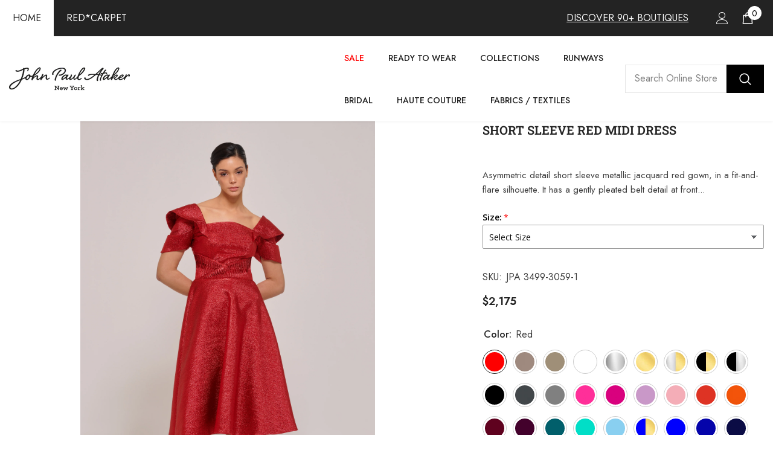

--- FILE ---
content_type: text/html; charset=utf-8
request_url: https://www.johnpaulataker.com/products/short-sleeve-red-midi-dress?variant=39932800598100&section_id=template--16134372819028__main
body_size: 14666
content:
<div id="shopify-section-template--16134372819028__main" class="shopify-section"><link href="//www.johnpaulataker.com/cdn/shop/t/63/assets/component-product.css?v=165844330152563949671730211627" rel="stylesheet" type="text/css" media="all" />
<link href="//www.johnpaulataker.com/cdn/shop/t/63/assets/component-review.css?v=100129706126506303331730211627" rel="stylesheet" type="text/css" media="all" />
<link href="//www.johnpaulataker.com/cdn/shop/t/63/assets/component-price.css?v=139205013722916111901730211627" rel="stylesheet" type="text/css" media="all" />
<link href="//www.johnpaulataker.com/cdn/shop/t/63/assets/component-badge.css?v=20633729062276667811730211627" rel="stylesheet" type="text/css" media="all" />
<link href="//www.johnpaulataker.com/cdn/shop/t/63/assets/component-rte.css?v=87532232964001074821730211627" rel="stylesheet" type="text/css" media="all" />
<link href="//www.johnpaulataker.com/cdn/shop/t/63/assets/component-share.css?v=76433002869361427811730211627" rel="stylesheet" type="text/css" media="all" />
<link href="//www.johnpaulataker.com/cdn/shop/t/63/assets/component-tab.css?v=100984755420467999561730211627" rel="stylesheet" type="text/css" media="all" />
<link href="//www.johnpaulataker.com/cdn/shop/t/63/assets/component-product-form.css?v=3153325382243575811730211627" rel="stylesheet" type="text/css" media="all" />
<link href="//www.johnpaulataker.com/cdn/shop/t/63/assets/component-grid.css?v=156298940714121373541730211627" rel="stylesheet" type="text/css" media="all" />




    <style type="text/css">
    #ProductSection-template--16134372819028__main .productView-thumbnail .productView-thumbnail-link:after{
        padding-bottom: 101%;
    }

    #ProductSection-template--16134372819028__main .cursor-wrapper .counter {
        color: #191919;
    }

    #ProductSection-template--16134372819028__main .cursor-wrapper .counter #count-image:before {
        background-color: #191919;
    }

    #ProductSection-template--16134372819028__main .custom-cursor__inner .arrow:before,
    #ProductSection-template--16134372819028__main .custom-cursor__inner .arrow:after {
        background-color: #000000;
    }

    #ProductSection-template--16134372819028__main .tabs-contents .toggleLink,
    #ProductSection-template--16134372819028__main .tabs .tab .tab-title {
        font-size: 18px;
        font-weight: 600;
        text-transform: none;
        padding-top: 15px;
        padding-bottom: 15px;
    }

    

    

    @media (max-width: 550px) {
        #ProductSection-template--16134372819028__main .tabs-contents .toggleLink,
        #ProductSection-template--16134372819028__main .tabs .tab .tab-title {
            font-size: 16px;
        }
    }

    @media (max-width: 767px) {
        #ProductSection-template--16134372819028__main {
            padding-top: 0px;
            padding-bottom: 0px;
        }
    }

    @media (min-width: 1025px) {
        
    }

    @media (min-width: 768px) and (max-width: 1199px) {
        #ProductSection-template--16134372819028__main {
            padding-top: 0px;
            padding-bottom: 0px;
        }
    }

    @media (min-width: 1200px) {
        #ProductSection-template--16134372819028__main {
            padding-top: 0px;
            padding-bottom: 0px;
        }
    }
</style>
<script>
    window.product_inven_array_6809223266388 = {
        
            '39932800598100': '0',
        
            '39932800630868': '0',
        
            '39932800663636': '0',
        
            '39932800696404': '0',
        
            '39932800729172': '0',
        
            '39932800761940': '0',
        
            '39932800794708': '0',
        
            '39932800827476': '0',
        
            '39932800860244': '0',
        
            '39932800893012': '0',
        
            '39932800925780': '0',
        
            '39932800958548': '0',
        
            '39932800991316': '0',
        
            '39932801024084': '0',
        
            '39932801056852': '0',
        
            '39932801089620': '0',
        
            '39932801122388': '0',
        
            '39932801155156': '0',
        
            '39932801187924': '0',
        
            '39932801220692': '0',
        
            '39932801253460': '0',
        
            '39932801286228': '0',
        
            '39932801318996': '0',
        
            '39932801351764': '0',
        
            '39932801384532': '0',
        
            '39932801417300': '0',
        
            '39932801450068': '0',
        
            '39932801482836': '0',
        
            '39932801515604': '0',
        
    };
  
    window.selling_array_6809223266388 = {
        
            '39932800598100': 'deny',
        
            '39932800630868': 'deny',
        
            '39932800663636': 'deny',
        
            '39932800696404': 'deny',
        
            '39932800729172': 'deny',
        
            '39932800761940': 'deny',
        
            '39932800794708': 'deny',
        
            '39932800827476': 'deny',
        
            '39932800860244': 'deny',
        
            '39932800893012': 'deny',
        
            '39932800925780': 'deny',
        
            '39932800958548': 'deny',
        
            '39932800991316': 'deny',
        
            '39932801024084': 'deny',
        
            '39932801056852': 'deny',
        
            '39932801089620': 'deny',
        
            '39932801122388': 'deny',
        
            '39932801155156': 'deny',
        
            '39932801187924': 'deny',
        
            '39932801220692': 'deny',
        
            '39932801253460': 'deny',
        
            '39932801286228': 'deny',
        
            '39932801318996': 'deny',
        
            '39932801351764': 'deny',
        
            '39932801384532': 'deny',
        
            '39932801417300': 'deny',
        
            '39932801450068': 'deny',
        
            '39932801482836': 'deny',
        
            '39932801515604': 'deny',
        
    };
  
    window.subtotal = {
        show: true,
        style: 1,
        text: `Checkout - [value]`
    };
</script><link rel="stylesheet" href="//www.johnpaulataker.com/cdn/shop/t/63/assets/component-fancybox.css?v=162524859697928915511730211627" media="print" onload="this.media='all'">
    <noscript><link href="//www.johnpaulataker.com/cdn/shop/t/63/assets/component-fancybox.css?v=162524859697928915511730211627" rel="stylesheet" type="text/css" media="all" /></noscript><div class="product-details product-full-width-2" data-section-id="template--16134372819028__main" data-section-type="product" id="ProductSection-template--16134372819028__main" data-has-combo="false" data-image-opo>
    
    <div class="productView-container container">
        <div class="productView halo-productView layout-3 positionMainImage--left productView-sticky" data-product-handle="short-sleeve-red-midi-dress"><div class="productView-top">
                    <div class="halo-productView-left productView-images clearfix" data-image-gallery><div class="cursor-wrapper handleMouseLeave">
                                <div class="custom-cursor custom-cursor__outer">
                                    <div class="custom-cursor custom-cursor__inner">
                                        <span class="arrow arrow-bar fadeIn"></span>
                                    </div>
                                </div><div class="counter"><span id="count-image">1</span>3</div></div><div class="productView-images-wrapper" data-video-popup>
                            <div class="productView-image-wrapper">
<div class="productView-nav style-1 image-fit-contain" 
                                    data-image-gallery-main
                                    data-arrows-desk="false"
                                    data-arrows-mobi="true"
                                    data-counter-mobi="true"
                                    data-media-count="3"
                                ><div class="productView-image productView-image-portrait filter-short-sleeve-red-midi-dress fit-contain" data-index="1">
                                                    <div class="productView-img-container product-single__media" data-media-id="22113521303636"
                                                        
                                                            
                                                                
                                                                    
                                                                        style="padding-bottom: 101%;"
                                                                    
                                                                
                                                            
                                                        
                                                    >
                                                        <div 
                                                            class="media" 
                                                             
                                                             data-fancybox="images" href="//www.johnpaulataker.com/cdn/shop/products/JPA3499-3059FRONT.jpg?v=1670311856" 
                                                        >
                                                            <img id="product-featured-image-22113521303636"
                                                                srcset="//www.johnpaulataker.com/cdn/shop/products/JPA3499-3059FRONT.jpg?v=1670311856"
                                                                src="//www.johnpaulataker.com/cdn/shop/products/JPA3499-3059FRONT.jpg?v=1670311856"
                                                                alt=""
                                                                title=""
                                                                sizes="auto"
                                                                loading="lazy"
                                                                data-sizes="auto"
                                                                data-main-image
                                                                data-index="1"
                                                                data-cursor-image
                                                            />
                                                        </div>
                                                    </div>
                                                </div><div class="productView-image productView-image-portrait filter-short-sleeve-red-midi-dress fit-contain" data-index="2">
                                                    <div class="productView-img-container product-single__media" data-media-id="22113521336404"
                                                        
                                                            
                                                                
                                                                    
                                                                        style="padding-bottom: 101%;"
                                                                    
                                                                
                                                            
                                                        
                                                    >
                                                        <div 
                                                            class="media" 
                                                             
                                                             data-fancybox="images" href="//www.johnpaulataker.com/cdn/shop/products/JPA3499-3059BACK.jpg?v=1670311856" 
                                                        >
                                                            <img id="product-featured-image-22113521336404"
                                                                srcset="//www.johnpaulataker.com/cdn/shop/products/JPA3499-3059BACK.jpg?v=1670311856"
                                                                src="//www.johnpaulataker.com/cdn/shop/products/JPA3499-3059BACK.jpg?v=1670311856"
                                                                alt=""
                                                                title=""
                                                                sizes="auto"
                                                                loading="lazy"
                                                                data-sizes="auto"
                                                                data-main-image
                                                                data-index="2"
                                                                data-cursor-image
                                                            />
                                                        </div>
                                                    </div>
                                                </div></div><div class="productView-videoPopup"><a class="videoPopup-btn" data-fancybox="video-gallery" href="//www.johnpaulataker.com/cdn/shop/videos/c/vp/421729f611274a769529bfca9bf67c7e/421729f611274a769529bfca9bf67c7e.HD-1080p-7.2Mbps-11834800.mp4?v=0" type="video/mp4" data-width="1200" data-height="675">
                                                        <svg xmlns="http://www.w3.org/2000/svg" xmlns:xlink="http://www.w3.org/1999/xlink" viewbox="0 0 512 512" xml:space="preserve" aria-hidden="true" focusable="false" role="presentation" class="icon icon-video">
    <path fill="none" d="M256,20C125.872,20,20,125.872,20,256s105.872,236,236,236s236-105.872,236-236S386.128,20,256,20z   M156.64,387.712V124.288l246.72,131.72L156.64,387.712z"></path>
    <path d="M512,256C512,114.616,397.384,0,256,0S0,114.616,0,256s114.616,256,256,256S512,397.384,512,256z   M256,492C125.872,492,20,386.128,20,256S125.872,20,256,20s236,105.872,236,236S386.128,492,256,492z"></path>
    <polygon points="156.64,387.712 403.36,256.008 156.64,124.288 "></polygon>
</svg>
                                                    </a></div><div class="productView-iconZoom">
                                    <svg  class="icon icon-zoom-1" xmlns="http://www.w3.org/2000/svg" aria-hidden="true" focusable="false" role="presentation" viewBox="0 0 448 512"><path d="M416 176V86.63L246.6 256L416 425.4V336c0-8.844 7.156-16 16-16s16 7.156 16 16v128c0 8.844-7.156 16-16 16h-128c-8.844 0-16-7.156-16-16s7.156-16 16-16h89.38L224 278.6L54.63 448H144C152.8 448 160 455.2 160 464S152.8 480 144 480h-128C7.156 480 0 472.8 0 464v-128C0 327.2 7.156 320 16 320S32 327.2 32 336v89.38L201.4 256L32 86.63V176C32 184.8 24.84 192 16 192S0 184.8 0 176v-128C0 39.16 7.156 32 16 32h128C152.8 32 160 39.16 160 48S152.8 64 144 64H54.63L224 233.4L393.4 64H304C295.2 64 288 56.84 288 48S295.2 32 304 32h128C440.8 32 448 39.16 448 48v128C448 184.8 440.8 192 432 192S416 184.8 416 176z"></path></svg>
                                </div></div><div class="productView-thumbnail-wrapper">
                                    <div class="productView-for clearfix" data-max-thumbnail-to-show="3"><div class="productView-thumbnail filter-short-sleeve-red-midi-dress" data-media-id="template--16134372819028__main-22113521303636">
                                                        <a class="productView-thumbnail-link animated-loading" href="javascript:void(0)" data-image="//www.johnpaulataker.com/cdn/shop/products/JPA3499-3059FRONT_1024x1024.jpg?v=1670311856">
                                                            <img src="//www.johnpaulataker.com/cdn/shop/products/JPA3499-3059FRONT_compact.jpg?v=1670311856" alt="Short Sleeve Red Midi Dress" title="Short Sleeve Red Midi Dress" loading="lazy" />
                                                        </a>
                                                    </div><div class="productView-thumbnail filter-short-sleeve-red-midi-dress" data-media-id="template--16134372819028__main-22113521336404">
                                                        <a class="productView-thumbnail-link animated-loading" href="javascript:void(0)" data-image="//www.johnpaulataker.com/cdn/shop/products/JPA3499-3059BACK_1024x1024.jpg?v=1670311856">
                                                            <img src="//www.johnpaulataker.com/cdn/shop/products/JPA3499-3059BACK_compact.jpg?v=1670311856" alt="Short Sleeve Red Midi Dress" title="Short Sleeve Red Midi Dress" loading="lazy" />
                                                        </a>
                                                    </div></div>
                                </div></div>
                    </div>
                    <div class="halo-productView-right productView-details clearfix">
                        <div class="productView-product clearfix"><div class="productView-moreItem"
                                            style="--spacing-top: 0px;
                                            --spacing-bottom: 10px"
                                        >
                                            <h1 class="productView-title" 
        style="--color-title: #232323;
        --fontsize-text: 20px;
        --fontsize-mb-text: 18px;"
    >
        <a href="/products/short-sleeve-red-midi-dress">
            Short Sleeve Red Midi Dress
        </a>
    </h1>
                                        </div><div class="productView-moreItem"
                                                style="--spacing-top: 0px;
                                                --spacing-bottom: 14px;
                                                --color-text-sold-in: #e95144"
                                            >
                                                <div class="productView-meta clearfix"><div class="productView-rating halo-productReview">
    <span class="shopify-product-reviews-badge" data-id="6809223266388"></span>
</div>
</div>
                                            </div><div class="productView-moreItem"
                                            style="--spacing-top: 0px;
                                            --spacing-bottom: 12px"
                                        >
                                            <div class="productView-desc halo-text-format" 
        style="--color-text: #3c3c3c;
        --fontsize-text: 15px"
    >
        Asymmetric detail short sleeve metallic jacquard red gown, in a fit-and-flare silhouette. It has a gently pleated belt detail at front...
    </div>
                                        </div><div class="productView-moreItem"
                                                style="--spacing-top: 0px;
                                                --spacing-bottom: 18px"
                                            >
                                                <div class="productView-info" style="--color-border: #e6e6e6"><div class="productView-info-item" data-sku >
            <span class="productView-info-name">
                SKU:
            </span>
            <span class="productView-info-value">JPA 3499-3059-1</span>
        </div></div>
                                            </div>
                                        <div class="productView-moreItem"
                                            style="--spacing-top: 0px;
                                            --spacing-bottom: 17px;
                                            --fontsize-text: 18px"
                                        >
                                            
                                                <div class="productView-price no-js-hidden clearfix" id="product-price-6809223266388">
<div class="price price--medium">
    <dl><div class="price__regular">
            <dt>
                <span class="visually-hidden visually-hidden--inline">Regular price</span>
            </dt>
            <dd class="price__last">
                <span class="price-item price-item--regular">
                    $2,175
                </span>
            </dd>
        </div>
        <div class="price__sale">
            <dt class="price__compare">
                <span class="visually-hidden visually-hidden--inline">Regular price</span>
            </dt>
            <dd class="price__compare">
                <s class="price-item price-item--regular">
                    
                </s>
            </dd>
            <dt>
                <span class="visually-hidden visually-hidden--inline">Sale price</span>
            </dt>
            <dd class="price__last">
                <span class="price-item price-item--sale">
                    $2,175
                </span>
            </dd></div>
        <small class="unit-price caption hidden">
            <dt class="visually-hidden">Unit price</dt>
            <dd class="price__last">
                <span></span>
                <span aria-hidden="true">/</span>
                <span class="visually-hidden">&nbsp;per&nbsp;</span>
                <span>
                </span>
            </dd>
        </small>
    </dl>
</div>
</div>
                                            
                                        </div>
                                            <div class="productView-moreItem"
        style="--spacing-top: 0px;
        --spacing-bottom: 8px"
    >
        <div class="productView-hotStock style-2 hidden" data-hot-stock=""><span class="hotStock-text">
                    Please hurry! Only 0 left in stock
                </span>
                <div class="hotStock-progress">
                    <span style="width: 0" class="hotStock-progress-item"></span>
                </div></div>
    </div>

                                        

                                            <div class="productView-moreItem"
                                                style="--spacing-top: 0px;
                                                --spacing-bottom: 0px"
                                            >
                                                <div class="productView-options" style="--color-border: #e6e6e6"><div class="productView-variants halo-productOptions" id="product-option-6809223266388"  data-type="button"><variant-radios class="no-js-hidden product-option has-default" data-product="6809223266388" data-section="template--16134372819028__main" data-url="/products/short-sleeve-red-midi-dress"><fieldset class="js product-form__input product-form__swatch clearfix" data-product-attribute="set-rectangle" data-option-index="0">
                            <legend class="form__label">
                                Color:
                                <span data-header-option>
                                    Red
                                </span>
                            </legend><input class="product-form__radio" type="radio" id="option-6809223266388-Color-0"
                                        name="Color"
                                        value="Red"
                                        checked
                                        
                                        data-variant-id="39932800598100"
                                    ><label class="product-form__label  available" name="Color" for="option-6809223266388-Color-0" data-variant-id="39932800598100">
                                            <span class="pattern" 
                                                style="
                                                        background-color: red;
                                                        background-image: url(//www.johnpaulataker.com/cdn/shop/files/red.png?v=9872356931726973643)
                                                        ">
                                            </span>
                                            
                                        </label><input class="product-form__radio" type="radio" id="option-6809223266388-Color-1"
                                        name="Color"
                                        value="Vision"
                                        
                                        
                                        data-variant-id="39932800630868"
                                    ><label class="product-form__label  available" name="Color" for="option-6809223266388-Color-1" data-variant-id="39932800630868">
                                            <span class="pattern" 
                                                style="
                                                        background-color: vision;
                                                        background-image: url(//www.johnpaulataker.com/cdn/shop/files/vision.png?v=16694853969981826487)
                                                        ">
                                            </span>
                                            
                                        </label><input class="product-form__radio" type="radio" id="option-6809223266388-Color-2"
                                        name="Color"
                                        value="Sandy"
                                        
                                        
                                        data-variant-id="39932800663636"
                                    ><label class="product-form__label  available" name="Color" for="option-6809223266388-Color-2" data-variant-id="39932800663636">
                                            <span class="pattern" 
                                                style="
                                                        background-color: sandy;
                                                        background-image: url(//www.johnpaulataker.com/cdn/shop/files/sandy.png?v=341731304882785329)
                                                        ">
                                            </span>
                                            
                                        </label><input class="product-form__radio" type="radio" id="option-6809223266388-Color-3"
                                        name="Color"
                                        value="White"
                                        
                                        
                                        data-variant-id="39932800696404"
                                    ><label class="product-form__label  available" name="Color" for="option-6809223266388-Color-3" data-variant-id="39932800696404">
                                            <span class="pattern" 
                                                style="
                                                        background-color: white;
                                                        background-image: url(//www.johnpaulataker.com/cdn/shop/files/white.png?v=5932665611373569469)
                                                        ">
                                            </span>
                                            
                                        </label><input class="product-form__radio" type="radio" id="option-6809223266388-Color-4"
                                        name="Color"
                                        value="Silver"
                                        
                                        
                                        data-variant-id="39932800729172"
                                    ><label class="product-form__label  available" name="Color" for="option-6809223266388-Color-4" data-variant-id="39932800729172">
                                            <span class="pattern" 
                                                style="
                                                        background-color: silver;
                                                        background-image: url(//www.johnpaulataker.com/cdn/shop/files/silver.png?v=11852889854331900595)
                                                        ">
                                            </span>
                                            
                                        </label><input class="product-form__radio" type="radio" id="option-6809223266388-Color-5"
                                        name="Color"
                                        value="Gold"
                                        
                                        
                                        data-variant-id="39932800761940"
                                    ><label class="product-form__label  available" name="Color" for="option-6809223266388-Color-5" data-variant-id="39932800761940">
                                            <span class="pattern" 
                                                style="
                                                        background-color: gold;
                                                        background-image: url(//www.johnpaulataker.com/cdn/shop/files/gold.png?v=9943066657307782053)
                                                        ">
                                            </span>
                                            
                                        </label><input class="product-form__radio" type="radio" id="option-6809223266388-Color-6"
                                        name="Color"
                                        value="Silver &amp; Gold"
                                        
                                        
                                        data-variant-id="39932800794708"
                                    ><label class="product-form__label  available" name="Color" for="option-6809223266388-Color-6" data-variant-id="39932800794708">
                                            <span class="pattern" 
                                                style="
                                                        background-color: gold;
                                                        background-image: url(//www.johnpaulataker.com/cdn/shop/files/silver-gold.png?v=252598023292772913)
                                                        ">
                                            </span>
                                            
                                        </label><input class="product-form__radio" type="radio" id="option-6809223266388-Color-7"
                                        name="Color"
                                        value="Black &amp; Gold"
                                        
                                        
                                        data-variant-id="39932800827476"
                                    ><label class="product-form__label  available" name="Color" for="option-6809223266388-Color-7" data-variant-id="39932800827476">
                                            <span class="pattern" 
                                                style="
                                                        background-color: gold;
                                                        background-image: url(//www.johnpaulataker.com/cdn/shop/files/black-gold.png?v=15203999709706514075)
                                                        ">
                                            </span>
                                            
                                        </label><input class="product-form__radio" type="radio" id="option-6809223266388-Color-8"
                                        name="Color"
                                        value="Black &amp; Silver"
                                        
                                        
                                        data-variant-id="39932800860244"
                                    ><label class="product-form__label  available" name="Color" for="option-6809223266388-Color-8" data-variant-id="39932800860244">
                                            <span class="pattern" 
                                                style="
                                                        background-color: silver;
                                                        background-image: url(//www.johnpaulataker.com/cdn/shop/files/black-silver.png?v=13912807405287396557)
                                                        ">
                                            </span>
                                            
                                        </label><input class="product-form__radio" type="radio" id="option-6809223266388-Color-9"
                                        name="Color"
                                        value="Black"
                                        
                                        
                                        data-variant-id="39932800893012"
                                    ><label class="product-form__label  available" name="Color" for="option-6809223266388-Color-9" data-variant-id="39932800893012">
                                            <span class="pattern" 
                                                style="
                                                        background-color: black;
                                                        background-image: url(//www.johnpaulataker.com/cdn/shop/files/black.png?v=6198213183257830967)
                                                        ">
                                            </span>
                                            
                                        </label><input class="product-form__radio" type="radio" id="option-6809223266388-Color-10"
                                        name="Color"
                                        value="Charcoal"
                                        
                                        
                                        data-variant-id="39932800925780"
                                    ><label class="product-form__label  available" name="Color" for="option-6809223266388-Color-10" data-variant-id="39932800925780">
                                            <span class="pattern" 
                                                style="
                                                        background-color: charcoal;
                                                        background-image: url(//www.johnpaulataker.com/cdn/shop/files/charcoal.png?v=2914843373442633355)
                                                        ">
                                            </span>
                                            
                                        </label><input class="product-form__radio" type="radio" id="option-6809223266388-Color-11"
                                        name="Color"
                                        value="Gray"
                                        
                                        
                                        data-variant-id="39932800958548"
                                    ><label class="product-form__label  available" name="Color" for="option-6809223266388-Color-11" data-variant-id="39932800958548">
                                            <span class="pattern" 
                                                style="
                                                        background-color: gray;
                                                        background-image: url(//www.johnpaulataker.com/cdn/shop/files/gray.png?v=4365195666829371812)
                                                        ">
                                            </span>
                                            
                                        </label><input class="product-form__radio" type="radio" id="option-6809223266388-Color-12"
                                        name="Color"
                                        value="Pink"
                                        
                                        
                                        data-variant-id="39932800991316"
                                    ><label class="product-form__label  available" name="Color" for="option-6809223266388-Color-12" data-variant-id="39932800991316">
                                            <span class="pattern" 
                                                style="
                                                        background-color: pink;
                                                        background-image: url(//www.johnpaulataker.com/cdn/shop/files/pink.png?v=6597723877288399128)
                                                        ">
                                            </span>
                                            
                                        </label><input class="product-form__radio" type="radio" id="option-6809223266388-Color-13"
                                        name="Color"
                                        value="Fuchsia"
                                        
                                        
                                        data-variant-id="39932801024084"
                                    ><label class="product-form__label  available" name="Color" for="option-6809223266388-Color-13" data-variant-id="39932801024084">
                                            <span class="pattern" 
                                                style="
                                                        background-color: fuchsia;
                                                        background-image: url(//www.johnpaulataker.com/cdn/shop/files/fuchsia.png?v=6264257121655705431)
                                                        ">
                                            </span>
                                            
                                        </label><input class="product-form__radio" type="radio" id="option-6809223266388-Color-14"
                                        name="Color"
                                        value="Lilac"
                                        
                                        
                                        data-variant-id="39932801056852"
                                    ><label class="product-form__label  available" name="Color" for="option-6809223266388-Color-14" data-variant-id="39932801056852">
                                            <span class="pattern" 
                                                style="
                                                        background-color: lilac;
                                                        background-image: url(//www.johnpaulataker.com/cdn/shop/files/lilac.png?v=5963303325684520637)
                                                        ">
                                            </span>
                                            
                                        </label><input class="product-form__radio" type="radio" id="option-6809223266388-Color-15"
                                        name="Color"
                                        value="Blush"
                                        
                                        
                                        data-variant-id="39932801089620"
                                    ><label class="product-form__label  available" name="Color" for="option-6809223266388-Color-15" data-variant-id="39932801089620">
                                            <span class="pattern" 
                                                style="
                                                        background-color: blush;
                                                        background-image: url(//www.johnpaulataker.com/cdn/shop/files/blush.png?v=12475096778168704874)
                                                        ">
                                            </span>
                                            
                                        </label><input class="product-form__radio" type="radio" id="option-6809223266388-Color-16"
                                        name="Color"
                                        value="Vermilion"
                                        
                                        
                                        data-variant-id="39932801122388"
                                    ><label class="product-form__label  available" name="Color" for="option-6809223266388-Color-16" data-variant-id="39932801122388">
                                            <span class="pattern" 
                                                style="
                                                        background-color: vermilion;
                                                        background-image: url(//www.johnpaulataker.com/cdn/shop/files/vermilion.png?v=10538298329604029901)
                                                        ">
                                            </span>
                                            
                                        </label><input class="product-form__radio" type="radio" id="option-6809223266388-Color-17"
                                        name="Color"
                                        value="Orange"
                                        
                                        
                                        data-variant-id="39932801155156"
                                    ><label class="product-form__label  available" name="Color" for="option-6809223266388-Color-17" data-variant-id="39932801155156">
                                            <span class="pattern" 
                                                style="
                                                        background-color: orange;
                                                        background-image: url(//www.johnpaulataker.com/cdn/shop/files/orange.png?v=272593601788661662)
                                                        ">
                                            </span>
                                            
                                        </label><input class="product-form__radio" type="radio" id="option-6809223266388-Color-18"
                                        name="Color"
                                        value="Bordo"
                                        
                                        
                                        data-variant-id="39932801187924"
                                    ><label class="product-form__label  available" name="Color" for="option-6809223266388-Color-18" data-variant-id="39932801187924">
                                            <span class="pattern" 
                                                style="
                                                        background-color: bordo;
                                                        background-image: url(//www.johnpaulataker.com/cdn/shop/files/bordo.png?v=11048793025068883326)
                                                        ">
                                            </span>
                                            
                                        </label><input class="product-form__radio" type="radio" id="option-6809223266388-Color-19"
                                        name="Color"
                                        value="Damson"
                                        
                                        
                                        data-variant-id="39932801220692"
                                    ><label class="product-form__label  available" name="Color" for="option-6809223266388-Color-19" data-variant-id="39932801220692">
                                            <span class="pattern" 
                                                style="
                                                        background-color: damson;
                                                        background-image: url(//www.johnpaulataker.com/cdn/shop/files/damson.png?v=1045030558274401512)
                                                        ">
                                            </span>
                                            
                                        </label><input class="product-form__radio" type="radio" id="option-6809223266388-Color-20"
                                        name="Color"
                                        value="Petrol"
                                        
                                        
                                        data-variant-id="39932801253460"
                                    ><label class="product-form__label  available" name="Color" for="option-6809223266388-Color-20" data-variant-id="39932801253460">
                                            <span class="pattern" 
                                                style="
                                                        background-color: petrol;
                                                        background-image: url(//www.johnpaulataker.com/cdn/shop/files/petrol.png?v=4858132081778790435)
                                                        ">
                                            </span>
                                            
                                        </label><input class="product-form__radio" type="radio" id="option-6809223266388-Color-21"
                                        name="Color"
                                        value="Mint"
                                        
                                        
                                        data-variant-id="39932801286228"
                                    ><label class="product-form__label  available" name="Color" for="option-6809223266388-Color-21" data-variant-id="39932801286228">
                                            <span class="pattern" 
                                                style="
                                                        background-color: mint;
                                                        background-image: url(//www.johnpaulataker.com/cdn/shop/files/mint.png?v=91339806712471349)
                                                        ">
                                            </span>
                                            
                                        </label><input class="product-form__radio" type="radio" id="option-6809223266388-Color-22"
                                        name="Color"
                                        value="Light Blue"
                                        
                                        
                                        data-variant-id="39932801318996"
                                    ><label class="product-form__label  available" name="Color" for="option-6809223266388-Color-22" data-variant-id="39932801318996">
                                            <span class="pattern" 
                                                style="
                                                        background-color: blue;
                                                        background-image: url(//www.johnpaulataker.com/cdn/shop/files/light-blue.png?v=3354497148341439325)
                                                        ">
                                            </span>
                                            
                                        </label><input class="product-form__radio" type="radio" id="option-6809223266388-Color-23"
                                        name="Color"
                                        value="Blue &amp; Gold"
                                        
                                        
                                        data-variant-id="39932801351764"
                                    ><label class="product-form__label  available" name="Color" for="option-6809223266388-Color-23" data-variant-id="39932801351764">
                                            <span class="pattern" 
                                                style="
                                                        background-color: gold;
                                                        background-image: url(//www.johnpaulataker.com/cdn/shop/files/blue-gold.png?v=6840733493983434312)
                                                        ">
                                            </span>
                                            
                                        </label><input class="product-form__radio" type="radio" id="option-6809223266388-Color-24"
                                        name="Color"
                                        value="Blue"
                                        
                                        
                                        data-variant-id="39932801384532"
                                    ><label class="product-form__label  available" name="Color" for="option-6809223266388-Color-24" data-variant-id="39932801384532">
                                            <span class="pattern" 
                                                style="
                                                        background-color: blue;
                                                        background-image: url(//www.johnpaulataker.com/cdn/shop/files/blue.png?v=8250980313388795109)
                                                        ">
                                            </span>
                                            
                                        </label><input class="product-form__radio" type="radio" id="option-6809223266388-Color-25"
                                        name="Color"
                                        value="Royal Blue"
                                        
                                        
                                        data-variant-id="39932801417300"
                                    ><label class="product-form__label  available" name="Color" for="option-6809223266388-Color-25" data-variant-id="39932801417300">
                                            <span class="pattern" 
                                                style="
                                                        background-color: blue;
                                                        background-image: url(//www.johnpaulataker.com/cdn/shop/files/royal-blue.png?v=1978267013066085397)
                                                        ">
                                            </span>
                                            
                                        </label><input class="product-form__radio" type="radio" id="option-6809223266388-Color-26"
                                        name="Color"
                                        value="Navy"
                                        
                                        
                                        data-variant-id="39932801450068"
                                    ><label class="product-form__label  available" name="Color" for="option-6809223266388-Color-26" data-variant-id="39932801450068">
                                            <span class="pattern" 
                                                style="
                                                        background-color: navy;
                                                        background-image: url(//www.johnpaulataker.com/cdn/shop/files/navy.png?v=15784203485745876530)
                                                        ">
                                            </span>
                                            
                                        </label><input class="product-form__radio" type="radio" id="option-6809223266388-Color-27"
                                        name="Color"
                                        value="Green"
                                        
                                        
                                        data-variant-id="39932801482836"
                                    ><label class="product-form__label  available" name="Color" for="option-6809223266388-Color-27" data-variant-id="39932801482836">
                                            <span class="pattern" 
                                                style="
                                                        background-color: green;
                                                        background-image: url(//www.johnpaulataker.com/cdn/shop/files/green.png?v=3535671261725399580)
                                                        ">
                                            </span>
                                            
                                        </label><input class="product-form__radio" type="radio" id="option-6809223266388-Color-28"
                                        name="Color"
                                        value="Hunter Green"
                                        
                                        
                                        data-variant-id="39932801515604"
                                    ><label class="product-form__label  available" name="Color" for="option-6809223266388-Color-28" data-variant-id="39932801515604">
                                            <span class="pattern" 
                                                style="
                                                        background-color: green;
                                                        background-image: url(//www.johnpaulataker.com/cdn/shop/files/hunter-green.png?v=16450737693127655698)
                                                        ">
                                            </span>
                                            
                                        </label></fieldset><script type="application/json">
                        [{"id":39932800598100,"title":"Red","option1":"Red","option2":null,"option3":null,"sku":"JPA 3499-3059-1","requires_shipping":true,"taxable":false,"featured_image":null,"available":true,"name":"Short Sleeve Red Midi Dress - Red","public_title":"Red","options":["Red"],"price":217500,"weight":0,"compare_at_price":null,"inventory_quantity":0,"inventory_management":null,"inventory_policy":"deny","barcode":"","requires_selling_plan":false,"selling_plan_allocations":[]},{"id":39932800630868,"title":"Vision","option1":"Vision","option2":null,"option3":null,"sku":"JPA 3499-3059-2","requires_shipping":true,"taxable":false,"featured_image":null,"available":true,"name":"Short Sleeve Red Midi Dress - Vision","public_title":"Vision","options":["Vision"],"price":217500,"weight":0,"compare_at_price":null,"inventory_quantity":0,"inventory_management":null,"inventory_policy":"deny","barcode":"","requires_selling_plan":false,"selling_plan_allocations":[]},{"id":39932800663636,"title":"Sandy","option1":"Sandy","option2":null,"option3":null,"sku":"JPA 3499-3059-3","requires_shipping":true,"taxable":false,"featured_image":null,"available":true,"name":"Short Sleeve Red Midi Dress - Sandy","public_title":"Sandy","options":["Sandy"],"price":217500,"weight":0,"compare_at_price":null,"inventory_quantity":0,"inventory_management":null,"inventory_policy":"deny","barcode":"","requires_selling_plan":false,"selling_plan_allocations":[]},{"id":39932800696404,"title":"White","option1":"White","option2":null,"option3":null,"sku":"JPA 3499-3059-4","requires_shipping":true,"taxable":false,"featured_image":null,"available":true,"name":"Short Sleeve Red Midi Dress - White","public_title":"White","options":["White"],"price":217500,"weight":0,"compare_at_price":null,"inventory_quantity":0,"inventory_management":null,"inventory_policy":"deny","barcode":"","requires_selling_plan":false,"selling_plan_allocations":[]},{"id":39932800729172,"title":"Silver","option1":"Silver","option2":null,"option3":null,"sku":"JPA 3499-3059-5","requires_shipping":true,"taxable":false,"featured_image":null,"available":true,"name":"Short Sleeve Red Midi Dress - Silver","public_title":"Silver","options":["Silver"],"price":217500,"weight":0,"compare_at_price":null,"inventory_quantity":0,"inventory_management":null,"inventory_policy":"deny","barcode":"","requires_selling_plan":false,"selling_plan_allocations":[]},{"id":39932800761940,"title":"Gold","option1":"Gold","option2":null,"option3":null,"sku":"JPA 3499-3059-6","requires_shipping":true,"taxable":false,"featured_image":null,"available":true,"name":"Short Sleeve Red Midi Dress - Gold","public_title":"Gold","options":["Gold"],"price":217500,"weight":0,"compare_at_price":null,"inventory_quantity":0,"inventory_management":null,"inventory_policy":"deny","barcode":"","requires_selling_plan":false,"selling_plan_allocations":[]},{"id":39932800794708,"title":"Silver \u0026 Gold","option1":"Silver \u0026 Gold","option2":null,"option3":null,"sku":"JPA 3499-3059-7","requires_shipping":true,"taxable":false,"featured_image":null,"available":true,"name":"Short Sleeve Red Midi Dress - Silver \u0026 Gold","public_title":"Silver \u0026 Gold","options":["Silver \u0026 Gold"],"price":217500,"weight":0,"compare_at_price":null,"inventory_quantity":0,"inventory_management":null,"inventory_policy":"deny","barcode":"","requires_selling_plan":false,"selling_plan_allocations":[]},{"id":39932800827476,"title":"Black \u0026 Gold","option1":"Black \u0026 Gold","option2":null,"option3":null,"sku":"JPA 3499-3059-8","requires_shipping":true,"taxable":false,"featured_image":null,"available":true,"name":"Short Sleeve Red Midi Dress - Black \u0026 Gold","public_title":"Black \u0026 Gold","options":["Black \u0026 Gold"],"price":217500,"weight":0,"compare_at_price":null,"inventory_quantity":0,"inventory_management":null,"inventory_policy":"deny","barcode":"","requires_selling_plan":false,"selling_plan_allocations":[]},{"id":39932800860244,"title":"Black \u0026 Silver","option1":"Black \u0026 Silver","option2":null,"option3":null,"sku":"JPA 3499-3059-9","requires_shipping":true,"taxable":false,"featured_image":null,"available":true,"name":"Short Sleeve Red Midi Dress - Black \u0026 Silver","public_title":"Black \u0026 Silver","options":["Black \u0026 Silver"],"price":217500,"weight":0,"compare_at_price":null,"inventory_quantity":0,"inventory_management":null,"inventory_policy":"deny","barcode":"","requires_selling_plan":false,"selling_plan_allocations":[]},{"id":39932800893012,"title":"Black","option1":"Black","option2":null,"option3":null,"sku":"JPA 3499-3059-10","requires_shipping":true,"taxable":false,"featured_image":null,"available":true,"name":"Short Sleeve Red Midi Dress - Black","public_title":"Black","options":["Black"],"price":217500,"weight":0,"compare_at_price":null,"inventory_quantity":0,"inventory_management":null,"inventory_policy":"deny","barcode":"","requires_selling_plan":false,"selling_plan_allocations":[]},{"id":39932800925780,"title":"Charcoal","option1":"Charcoal","option2":null,"option3":null,"sku":"JPA 3499-3059-11","requires_shipping":true,"taxable":false,"featured_image":null,"available":true,"name":"Short Sleeve Red Midi Dress - Charcoal","public_title":"Charcoal","options":["Charcoal"],"price":217500,"weight":0,"compare_at_price":null,"inventory_quantity":0,"inventory_management":null,"inventory_policy":"deny","barcode":"","requires_selling_plan":false,"selling_plan_allocations":[]},{"id":39932800958548,"title":"Gray","option1":"Gray","option2":null,"option3":null,"sku":"JPA 3499-3059-12","requires_shipping":true,"taxable":false,"featured_image":null,"available":true,"name":"Short Sleeve Red Midi Dress - Gray","public_title":"Gray","options":["Gray"],"price":217500,"weight":0,"compare_at_price":null,"inventory_quantity":0,"inventory_management":null,"inventory_policy":"deny","barcode":"","requires_selling_plan":false,"selling_plan_allocations":[]},{"id":39932800991316,"title":"Pink","option1":"Pink","option2":null,"option3":null,"sku":"JPA 3499-3059-13","requires_shipping":true,"taxable":false,"featured_image":null,"available":true,"name":"Short Sleeve Red Midi Dress - Pink","public_title":"Pink","options":["Pink"],"price":217500,"weight":0,"compare_at_price":null,"inventory_quantity":0,"inventory_management":null,"inventory_policy":"deny","barcode":"","requires_selling_plan":false,"selling_plan_allocations":[]},{"id":39932801024084,"title":"Fuchsia","option1":"Fuchsia","option2":null,"option3":null,"sku":"JPA 3499-3059-14","requires_shipping":true,"taxable":false,"featured_image":null,"available":true,"name":"Short Sleeve Red Midi Dress - Fuchsia","public_title":"Fuchsia","options":["Fuchsia"],"price":217500,"weight":0,"compare_at_price":null,"inventory_quantity":0,"inventory_management":null,"inventory_policy":"deny","barcode":"","requires_selling_plan":false,"selling_plan_allocations":[]},{"id":39932801056852,"title":"Lilac","option1":"Lilac","option2":null,"option3":null,"sku":"JPA 3499-3059-15","requires_shipping":true,"taxable":false,"featured_image":null,"available":true,"name":"Short Sleeve Red Midi Dress - Lilac","public_title":"Lilac","options":["Lilac"],"price":217500,"weight":0,"compare_at_price":null,"inventory_quantity":0,"inventory_management":null,"inventory_policy":"deny","barcode":"","requires_selling_plan":false,"selling_plan_allocations":[]},{"id":39932801089620,"title":"Blush","option1":"Blush","option2":null,"option3":null,"sku":"JPA 3499-3059-16","requires_shipping":true,"taxable":false,"featured_image":null,"available":true,"name":"Short Sleeve Red Midi Dress - Blush","public_title":"Blush","options":["Blush"],"price":217500,"weight":0,"compare_at_price":null,"inventory_quantity":0,"inventory_management":null,"inventory_policy":"deny","barcode":"","requires_selling_plan":false,"selling_plan_allocations":[]},{"id":39932801122388,"title":"Vermilion","option1":"Vermilion","option2":null,"option3":null,"sku":"JPA 3499-3059-17","requires_shipping":true,"taxable":false,"featured_image":null,"available":true,"name":"Short Sleeve Red Midi Dress - Vermilion","public_title":"Vermilion","options":["Vermilion"],"price":217500,"weight":0,"compare_at_price":null,"inventory_quantity":0,"inventory_management":null,"inventory_policy":"deny","barcode":"","requires_selling_plan":false,"selling_plan_allocations":[]},{"id":39932801155156,"title":"Orange","option1":"Orange","option2":null,"option3":null,"sku":"JPA 3499-3059-18","requires_shipping":true,"taxable":false,"featured_image":null,"available":true,"name":"Short Sleeve Red Midi Dress - Orange","public_title":"Orange","options":["Orange"],"price":217500,"weight":0,"compare_at_price":null,"inventory_quantity":0,"inventory_management":null,"inventory_policy":"deny","barcode":"","requires_selling_plan":false,"selling_plan_allocations":[]},{"id":39932801187924,"title":"Bordo","option1":"Bordo","option2":null,"option3":null,"sku":"JPA 3499-3059-19","requires_shipping":true,"taxable":false,"featured_image":null,"available":true,"name":"Short Sleeve Red Midi Dress - Bordo","public_title":"Bordo","options":["Bordo"],"price":217500,"weight":0,"compare_at_price":null,"inventory_quantity":0,"inventory_management":null,"inventory_policy":"deny","barcode":"","requires_selling_plan":false,"selling_plan_allocations":[]},{"id":39932801220692,"title":"Damson","option1":"Damson","option2":null,"option3":null,"sku":"JPA 3499-3059-20","requires_shipping":true,"taxable":false,"featured_image":null,"available":true,"name":"Short Sleeve Red Midi Dress - Damson","public_title":"Damson","options":["Damson"],"price":217500,"weight":0,"compare_at_price":null,"inventory_quantity":0,"inventory_management":null,"inventory_policy":"deny","barcode":"","requires_selling_plan":false,"selling_plan_allocations":[]},{"id":39932801253460,"title":"Petrol","option1":"Petrol","option2":null,"option3":null,"sku":"JPA 3499-3059-21","requires_shipping":true,"taxable":false,"featured_image":null,"available":true,"name":"Short Sleeve Red Midi Dress - Petrol","public_title":"Petrol","options":["Petrol"],"price":217500,"weight":0,"compare_at_price":null,"inventory_quantity":0,"inventory_management":null,"inventory_policy":"deny","barcode":"","requires_selling_plan":false,"selling_plan_allocations":[]},{"id":39932801286228,"title":"Mint","option1":"Mint","option2":null,"option3":null,"sku":"JPA 3499-3059-22","requires_shipping":true,"taxable":false,"featured_image":null,"available":true,"name":"Short Sleeve Red Midi Dress - Mint","public_title":"Mint","options":["Mint"],"price":217500,"weight":0,"compare_at_price":null,"inventory_quantity":0,"inventory_management":null,"inventory_policy":"deny","barcode":"","requires_selling_plan":false,"selling_plan_allocations":[]},{"id":39932801318996,"title":"Light Blue","option1":"Light Blue","option2":null,"option3":null,"sku":"JPA 3499-3059-23","requires_shipping":true,"taxable":false,"featured_image":null,"available":true,"name":"Short Sleeve Red Midi Dress - Light Blue","public_title":"Light Blue","options":["Light Blue"],"price":217500,"weight":0,"compare_at_price":null,"inventory_quantity":0,"inventory_management":null,"inventory_policy":"deny","barcode":"","requires_selling_plan":false,"selling_plan_allocations":[]},{"id":39932801351764,"title":"Blue \u0026 Gold","option1":"Blue \u0026 Gold","option2":null,"option3":null,"sku":"JPA 3499-3059-24","requires_shipping":true,"taxable":false,"featured_image":null,"available":true,"name":"Short Sleeve Red Midi Dress - Blue \u0026 Gold","public_title":"Blue \u0026 Gold","options":["Blue \u0026 Gold"],"price":217500,"weight":0,"compare_at_price":null,"inventory_quantity":0,"inventory_management":null,"inventory_policy":"deny","barcode":"","requires_selling_plan":false,"selling_plan_allocations":[]},{"id":39932801384532,"title":"Blue","option1":"Blue","option2":null,"option3":null,"sku":"JPA 3499-3059-25","requires_shipping":true,"taxable":false,"featured_image":null,"available":true,"name":"Short Sleeve Red Midi Dress - Blue","public_title":"Blue","options":["Blue"],"price":217500,"weight":0,"compare_at_price":null,"inventory_quantity":0,"inventory_management":null,"inventory_policy":"deny","barcode":"","requires_selling_plan":false,"selling_plan_allocations":[]},{"id":39932801417300,"title":"Royal Blue","option1":"Royal Blue","option2":null,"option3":null,"sku":"JPA 3499-3059-26","requires_shipping":true,"taxable":false,"featured_image":null,"available":true,"name":"Short Sleeve Red Midi Dress - Royal Blue","public_title":"Royal Blue","options":["Royal Blue"],"price":217500,"weight":0,"compare_at_price":null,"inventory_quantity":0,"inventory_management":null,"inventory_policy":"deny","barcode":"","requires_selling_plan":false,"selling_plan_allocations":[]},{"id":39932801450068,"title":"Navy","option1":"Navy","option2":null,"option3":null,"sku":"JPA 3499-3059-27","requires_shipping":true,"taxable":false,"featured_image":null,"available":true,"name":"Short Sleeve Red Midi Dress - Navy","public_title":"Navy","options":["Navy"],"price":217500,"weight":0,"compare_at_price":null,"inventory_quantity":0,"inventory_management":null,"inventory_policy":"deny","barcode":"","requires_selling_plan":false,"selling_plan_allocations":[]},{"id":39932801482836,"title":"Green","option1":"Green","option2":null,"option3":null,"sku":"JPA 3499-3059-28","requires_shipping":true,"taxable":false,"featured_image":null,"available":true,"name":"Short Sleeve Red Midi Dress - Green","public_title":"Green","options":["Green"],"price":217500,"weight":0,"compare_at_price":null,"inventory_quantity":0,"inventory_management":null,"inventory_policy":"deny","barcode":"","requires_selling_plan":false,"selling_plan_allocations":[]},{"id":39932801515604,"title":"Hunter Green","option1":"Hunter Green","option2":null,"option3":null,"sku":"JPA 3499-3059-29","requires_shipping":true,"taxable":false,"featured_image":null,"available":true,"name":"Short Sleeve Red Midi Dress - Hunter Green","public_title":"Hunter Green","options":["Hunter Green"],"price":217500,"weight":0,"compare_at_price":null,"inventory_quantity":0,"inventory_management":null,"inventory_policy":"deny","barcode":"","requires_selling_plan":false,"selling_plan_allocations":[]}]
                    </script>
                </variant-radios></div>
        <noscript>
            <div class="product-form__input">
                <label class="form__label" for="Variants-template--16134372819028__main">
                    Product variants
                </label>
                <div class="select">
                <select name="id" id="Variants-template--16134372819028__main" class="select__select" form="product-form"><option
                            selected="selected"
                            
                            value="39932800598100"
                        >
                            Red

                            - $2,175
                        </option><option
                            
                            
                            value="39932800630868"
                        >
                            Vision

                            - $2,175
                        </option><option
                            
                            
                            value="39932800663636"
                        >
                            Sandy

                            - $2,175
                        </option><option
                            
                            
                            value="39932800696404"
                        >
                            White

                            - $2,175
                        </option><option
                            
                            
                            value="39932800729172"
                        >
                            Silver

                            - $2,175
                        </option><option
                            
                            
                            value="39932800761940"
                        >
                            Gold

                            - $2,175
                        </option><option
                            
                            
                            value="39932800794708"
                        >
                            Silver & Gold

                            - $2,175
                        </option><option
                            
                            
                            value="39932800827476"
                        >
                            Black & Gold

                            - $2,175
                        </option><option
                            
                            
                            value="39932800860244"
                        >
                            Black & Silver

                            - $2,175
                        </option><option
                            
                            
                            value="39932800893012"
                        >
                            Black

                            - $2,175
                        </option><option
                            
                            
                            value="39932800925780"
                        >
                            Charcoal

                            - $2,175
                        </option><option
                            
                            
                            value="39932800958548"
                        >
                            Gray

                            - $2,175
                        </option><option
                            
                            
                            value="39932800991316"
                        >
                            Pink

                            - $2,175
                        </option><option
                            
                            
                            value="39932801024084"
                        >
                            Fuchsia

                            - $2,175
                        </option><option
                            
                            
                            value="39932801056852"
                        >
                            Lilac

                            - $2,175
                        </option><option
                            
                            
                            value="39932801089620"
                        >
                            Blush

                            - $2,175
                        </option><option
                            
                            
                            value="39932801122388"
                        >
                            Vermilion

                            - $2,175
                        </option><option
                            
                            
                            value="39932801155156"
                        >
                            Orange

                            - $2,175
                        </option><option
                            
                            
                            value="39932801187924"
                        >
                            Bordo

                            - $2,175
                        </option><option
                            
                            
                            value="39932801220692"
                        >
                            Damson

                            - $2,175
                        </option><option
                            
                            
                            value="39932801253460"
                        >
                            Petrol

                            - $2,175
                        </option><option
                            
                            
                            value="39932801286228"
                        >
                            Mint

                            - $2,175
                        </option><option
                            
                            
                            value="39932801318996"
                        >
                            Light Blue

                            - $2,175
                        </option><option
                            
                            
                            value="39932801351764"
                        >
                            Blue & Gold

                            - $2,175
                        </option><option
                            
                            
                            value="39932801384532"
                        >
                            Blue

                            - $2,175
                        </option><option
                            
                            
                            value="39932801417300"
                        >
                            Royal Blue

                            - $2,175
                        </option><option
                            
                            
                            value="39932801450068"
                        >
                            Navy

                            - $2,175
                        </option><option
                            
                            
                            value="39932801482836"
                        >
                            Green

                            - $2,175
                        </option><option
                            
                            
                            value="39932801515604"
                        >
                            Hunter Green

                            - $2,175
                        </option></select>
            </div>
          </div>
        </noscript></div>
                                            </div>
                                        
<div class="productView-moreItem"
                                            style="--spacing-top: 0px;
                                            --spacing-bottom: 12px"
                                        >
                                            
                                        </div>
<div class="productView-moreItem"
                                                    style="--spacing-top: 0px;
                                                    --spacing-bottom: 15px"
                                                >
                                                    <div class="quantity_selector">
                                                        <quantity-input class="productView-quantity quantity__group quantity__group--2 quantity__style--1 clearfix">
	    <label class="form-label quantity__label" for="quantity-6809223266388-2">
	        Quantity:
	    </label>
	    <div class="quantity__container">
		    <button type="button" name="minus" class="minus btn-quantity">
		    	<span class="visually-hidden">Decrease quantity for Short Sleeve Red Midi Dress</span>
		    </button>
		    <input class="form-input quantity__input" type="number" name="quantity" min="1" value="1" inputmode="numeric" pattern="[0-9]*" id="quantity-6809223266388-2" data-product="6809223266388" data-price="217500">
		    <button type="button" name="plus" class="plus btn-quantity">
		    	<span class="visually-hidden">Increase quantity for Short Sleeve Red Midi Dress</span>
		    </button>
	    </div>
	</quantity-input>
                                                    </div><div class="productView-subtotal">
                                                            <span class="text">Subtotal: </span>
                                                            <span class="money-subtotal">$2,175</span>
                                                        </div></div>

                                            <div class="productView-moreItem"
                                                style="--spacing-top: 0px;
                                                --spacing-bottom: 22px"
                                            >
                                                <div class="productView-perks"></div>
                                            </div>
                                        

                                            <div class="productView-moreItem"
                                                style="--spacing-top: 0px;
                                                --spacing-bottom: 15px"
                                            >
                                                <div class="productView-buttons"><form method="post" action="/cart/add" id="product-form-installment-6809223266388" accept-charset="UTF-8" class="installment caption-large" enctype="multipart/form-data"><input type="hidden" name="form_type" value="product" /><input type="hidden" name="utf8" value="✓" /><input type="hidden" name="id" value="39932800598100">
        <shopify-payment-terms variant-id="39932800598100" shopify-meta="{&quot;type&quot;:&quot;product&quot;,&quot;currency_code&quot;:&quot;USD&quot;,&quot;country_code&quot;:&quot;US&quot;,&quot;variants&quot;:[{&quot;id&quot;:39932800598100,&quot;price_per_term&quot;:&quot;$1,088&quot;,&quot;full_price&quot;:&quot;$2,175&quot;,&quot;eligible&quot;:true,&quot;available&quot;:true,&quot;number_of_payment_terms&quot;:2},{&quot;id&quot;:39932800630868,&quot;price_per_term&quot;:&quot;$1,088&quot;,&quot;full_price&quot;:&quot;$2,175&quot;,&quot;eligible&quot;:true,&quot;available&quot;:true,&quot;number_of_payment_terms&quot;:2},{&quot;id&quot;:39932800663636,&quot;price_per_term&quot;:&quot;$1,088&quot;,&quot;full_price&quot;:&quot;$2,175&quot;,&quot;eligible&quot;:true,&quot;available&quot;:true,&quot;number_of_payment_terms&quot;:2},{&quot;id&quot;:39932800696404,&quot;price_per_term&quot;:&quot;$1,088&quot;,&quot;full_price&quot;:&quot;$2,175&quot;,&quot;eligible&quot;:true,&quot;available&quot;:true,&quot;number_of_payment_terms&quot;:2},{&quot;id&quot;:39932800729172,&quot;price_per_term&quot;:&quot;$1,088&quot;,&quot;full_price&quot;:&quot;$2,175&quot;,&quot;eligible&quot;:true,&quot;available&quot;:true,&quot;number_of_payment_terms&quot;:2},{&quot;id&quot;:39932800761940,&quot;price_per_term&quot;:&quot;$1,088&quot;,&quot;full_price&quot;:&quot;$2,175&quot;,&quot;eligible&quot;:true,&quot;available&quot;:true,&quot;number_of_payment_terms&quot;:2},{&quot;id&quot;:39932800794708,&quot;price_per_term&quot;:&quot;$1,088&quot;,&quot;full_price&quot;:&quot;$2,175&quot;,&quot;eligible&quot;:true,&quot;available&quot;:true,&quot;number_of_payment_terms&quot;:2},{&quot;id&quot;:39932800827476,&quot;price_per_term&quot;:&quot;$1,088&quot;,&quot;full_price&quot;:&quot;$2,175&quot;,&quot;eligible&quot;:true,&quot;available&quot;:true,&quot;number_of_payment_terms&quot;:2},{&quot;id&quot;:39932800860244,&quot;price_per_term&quot;:&quot;$1,088&quot;,&quot;full_price&quot;:&quot;$2,175&quot;,&quot;eligible&quot;:true,&quot;available&quot;:true,&quot;number_of_payment_terms&quot;:2},{&quot;id&quot;:39932800893012,&quot;price_per_term&quot;:&quot;$1,088&quot;,&quot;full_price&quot;:&quot;$2,175&quot;,&quot;eligible&quot;:true,&quot;available&quot;:true,&quot;number_of_payment_terms&quot;:2},{&quot;id&quot;:39932800925780,&quot;price_per_term&quot;:&quot;$1,088&quot;,&quot;full_price&quot;:&quot;$2,175&quot;,&quot;eligible&quot;:true,&quot;available&quot;:true,&quot;number_of_payment_terms&quot;:2},{&quot;id&quot;:39932800958548,&quot;price_per_term&quot;:&quot;$1,088&quot;,&quot;full_price&quot;:&quot;$2,175&quot;,&quot;eligible&quot;:true,&quot;available&quot;:true,&quot;number_of_payment_terms&quot;:2},{&quot;id&quot;:39932800991316,&quot;price_per_term&quot;:&quot;$1,088&quot;,&quot;full_price&quot;:&quot;$2,175&quot;,&quot;eligible&quot;:true,&quot;available&quot;:true,&quot;number_of_payment_terms&quot;:2},{&quot;id&quot;:39932801024084,&quot;price_per_term&quot;:&quot;$1,088&quot;,&quot;full_price&quot;:&quot;$2,175&quot;,&quot;eligible&quot;:true,&quot;available&quot;:true,&quot;number_of_payment_terms&quot;:2},{&quot;id&quot;:39932801056852,&quot;price_per_term&quot;:&quot;$1,088&quot;,&quot;full_price&quot;:&quot;$2,175&quot;,&quot;eligible&quot;:true,&quot;available&quot;:true,&quot;number_of_payment_terms&quot;:2},{&quot;id&quot;:39932801089620,&quot;price_per_term&quot;:&quot;$1,088&quot;,&quot;full_price&quot;:&quot;$2,175&quot;,&quot;eligible&quot;:true,&quot;available&quot;:true,&quot;number_of_payment_terms&quot;:2},{&quot;id&quot;:39932801122388,&quot;price_per_term&quot;:&quot;$1,088&quot;,&quot;full_price&quot;:&quot;$2,175&quot;,&quot;eligible&quot;:true,&quot;available&quot;:true,&quot;number_of_payment_terms&quot;:2},{&quot;id&quot;:39932801155156,&quot;price_per_term&quot;:&quot;$1,088&quot;,&quot;full_price&quot;:&quot;$2,175&quot;,&quot;eligible&quot;:true,&quot;available&quot;:true,&quot;number_of_payment_terms&quot;:2},{&quot;id&quot;:39932801187924,&quot;price_per_term&quot;:&quot;$1,088&quot;,&quot;full_price&quot;:&quot;$2,175&quot;,&quot;eligible&quot;:true,&quot;available&quot;:true,&quot;number_of_payment_terms&quot;:2},{&quot;id&quot;:39932801220692,&quot;price_per_term&quot;:&quot;$1,088&quot;,&quot;full_price&quot;:&quot;$2,175&quot;,&quot;eligible&quot;:true,&quot;available&quot;:true,&quot;number_of_payment_terms&quot;:2},{&quot;id&quot;:39932801253460,&quot;price_per_term&quot;:&quot;$1,088&quot;,&quot;full_price&quot;:&quot;$2,175&quot;,&quot;eligible&quot;:true,&quot;available&quot;:true,&quot;number_of_payment_terms&quot;:2},{&quot;id&quot;:39932801286228,&quot;price_per_term&quot;:&quot;$1,088&quot;,&quot;full_price&quot;:&quot;$2,175&quot;,&quot;eligible&quot;:true,&quot;available&quot;:true,&quot;number_of_payment_terms&quot;:2},{&quot;id&quot;:39932801318996,&quot;price_per_term&quot;:&quot;$1,088&quot;,&quot;full_price&quot;:&quot;$2,175&quot;,&quot;eligible&quot;:true,&quot;available&quot;:true,&quot;number_of_payment_terms&quot;:2},{&quot;id&quot;:39932801351764,&quot;price_per_term&quot;:&quot;$1,088&quot;,&quot;full_price&quot;:&quot;$2,175&quot;,&quot;eligible&quot;:true,&quot;available&quot;:true,&quot;number_of_payment_terms&quot;:2},{&quot;id&quot;:39932801384532,&quot;price_per_term&quot;:&quot;$1,088&quot;,&quot;full_price&quot;:&quot;$2,175&quot;,&quot;eligible&quot;:true,&quot;available&quot;:true,&quot;number_of_payment_terms&quot;:2},{&quot;id&quot;:39932801417300,&quot;price_per_term&quot;:&quot;$1,088&quot;,&quot;full_price&quot;:&quot;$2,175&quot;,&quot;eligible&quot;:true,&quot;available&quot;:true,&quot;number_of_payment_terms&quot;:2},{&quot;id&quot;:39932801450068,&quot;price_per_term&quot;:&quot;$1,088&quot;,&quot;full_price&quot;:&quot;$2,175&quot;,&quot;eligible&quot;:true,&quot;available&quot;:true,&quot;number_of_payment_terms&quot;:2},{&quot;id&quot;:39932801482836,&quot;price_per_term&quot;:&quot;$1,088&quot;,&quot;full_price&quot;:&quot;$2,175&quot;,&quot;eligible&quot;:true,&quot;available&quot;:true,&quot;number_of_payment_terms&quot;:2},{&quot;id&quot;:39932801515604,&quot;price_per_term&quot;:&quot;$1,088&quot;,&quot;full_price&quot;:&quot;$2,175&quot;,&quot;eligible&quot;:true,&quot;available&quot;:true,&quot;number_of_payment_terms&quot;:2}],&quot;min_price&quot;:&quot;$35&quot;,&quot;max_price&quot;:&quot;$30,000&quot;,&quot;financing_plans&quot;:[{&quot;min_price&quot;:&quot;$35&quot;,&quot;max_price&quot;:&quot;$50&quot;,&quot;terms&quot;:[{&quot;apr&quot;:0,&quot;loan_type&quot;:&quot;split_pay&quot;,&quot;installments_count&quot;:2}]},{&quot;min_price&quot;:&quot;$50&quot;,&quot;max_price&quot;:&quot;$150&quot;,&quot;terms&quot;:[{&quot;apr&quot;:0,&quot;loan_type&quot;:&quot;split_pay&quot;,&quot;installments_count&quot;:4}]},{&quot;min_price&quot;:&quot;$150&quot;,&quot;max_price&quot;:&quot;$1,000&quot;,&quot;terms&quot;:[{&quot;apr&quot;:0,&quot;loan_type&quot;:&quot;split_pay&quot;,&quot;installments_count&quot;:4},{&quot;apr&quot;:15,&quot;loan_type&quot;:&quot;interest&quot;,&quot;installments_count&quot;:3},{&quot;apr&quot;:15,&quot;loan_type&quot;:&quot;interest&quot;,&quot;installments_count&quot;:6},{&quot;apr&quot;:15,&quot;loan_type&quot;:&quot;interest&quot;,&quot;installments_count&quot;:12}]},{&quot;min_price&quot;:&quot;$1,000&quot;,&quot;max_price&quot;:&quot;$30,000&quot;,&quot;terms&quot;:[{&quot;apr&quot;:15,&quot;loan_type&quot;:&quot;interest&quot;,&quot;installments_count&quot;:3},{&quot;apr&quot;:15,&quot;loan_type&quot;:&quot;interest&quot;,&quot;installments_count&quot;:6},{&quot;apr&quot;:15,&quot;loan_type&quot;:&quot;interest&quot;,&quot;installments_count&quot;:12}]}],&quot;installments_buyer_prequalification_enabled&quot;:true,&quot;seller_id&quot;:341974}" ux-mode="iframe" show-new-buyer-incentive="false"></shopify-payment-terms>
<input type="hidden" name="product-id" value="6809223266388" /><input type="hidden" name="section-id" value="template--16134372819028__main" /></form><product-form class="productView-form product-form"><form method="post" action="/cart/add" id="product-form-6809223266388" accept-charset="UTF-8" class="form" enctype="multipart/form-data" novalidate="novalidate" data-type="add-to-cart-form"><input type="hidden" name="form_type" value="product" /><input type="hidden" name="utf8" value="✓" /><div class="productView-group"><div class="pvGroup-row"><quantity-input class="productView-quantity quantity__group quantity__group--1 quantity__style--1 clearfix hidden">
	    <label class="form-label quantity__label" for="quantity-6809223266388">
	        Quantity:
	    </label>
	    <div class="quantity__container">
		    <button type="button" name="minus" class="minus btn-quantity">
		    	<span class="visually-hidden">Decrease quantity for Short Sleeve Red Midi Dress</span>
		    </button>
		    <input class="form-input quantity__input" type="number" name="quantity" min="1" value="1" inputmode="numeric" pattern="[0-9]*" id="quantity-6809223266388" data-product="6809223266388" data-price="217500">
		    <button type="button" name="plus" class="plus btn-quantity">
		    	<span class="visually-hidden">Increase quantity for Short Sleeve Red Midi Dress</span>
		    </button>
	    </div>
	</quantity-input>
<div class="productView-groupTop">
                        <div class="productView-action productView-action-2"
                            style="--atc-color: #ffffff;
                                   --atc-bg-color: #232323;
                                   --atc-border-color: #232323;
                                   --atc-color-hover: #232323;
                                   --atc-bg-color-hover: #ffffff;
                                   --atc-border-color-hover: #232323"
                        >
                            <input type="hidden" name="id" value="39932800598100">
                            <div class="product-form__buttons"><button
                                            type="submit"
                                            name="add"
                                            data-btn-addToCart
                                            class="product-form__submit button button--secondary an-none button-text-change"
                                            id="product-add-to-cart"
                                        >Add to cart
</button></div>
                        </div></div>
                </div></div><input type="hidden" name="product-id" value="6809223266388" /><input type="hidden" name="section-id" value="template--16134372819028__main" /></form></product-form></div>
                                            </div>
                                        
<div class="productView-moreItem"
                                            style="--spacing-top: 0px;
                                            --spacing-bottom: 22px"
                                        >
                                            <div class="productView-ViewingProduct" data-customer-view="8, 6, 41, 125, 14, 185, 24, 31, 7, 38, 99, 112, 46, 10, 11, 74, 3, 18" data-customer-view-time="10">
    <svg class="icon" id="icon-eye" viewBox="0 0 511.626 511.626"> <g> <path d="M505.918,236.117c-26.651-43.587-62.485-78.609-107.497-105.065c-45.015-26.457-92.549-39.687-142.608-39.687 c-50.059,0-97.595,13.225-142.61,39.687C68.187,157.508,32.355,192.53,5.708,236.117C1.903,242.778,0,249.345,0,255.818 c0,6.473,1.903,13.04,5.708,19.699c26.647,43.589,62.479,78.614,107.495,105.064c45.015,26.46,92.551,39.68,142.61,39.68 c50.06,0,97.594-13.176,142.608-39.536c45.012-26.361,80.852-61.432,107.497-105.208c3.806-6.659,5.708-13.223,5.708-19.699 C511.626,249.345,509.724,242.778,505.918,236.117z M194.568,158.03c17.034-17.034,37.447-25.554,61.242-25.554 c3.805,0,7.043,1.336,9.709,3.999c2.662,2.664,4,5.901,4,9.707c0,3.809-1.338,7.044-3.994,9.704 c-2.662,2.667-5.902,3.999-9.708,3.999c-16.368,0-30.362,5.808-41.971,17.416c-11.613,11.615-17.416,25.603-17.416,41.971 c0,3.811-1.336,7.044-3.999,9.71c-2.667,2.668-5.901,3.999-9.707,3.999c-3.809,0-7.044-1.334-9.71-3.999 c-2.667-2.666-3.999-5.903-3.999-9.71C169.015,195.482,177.535,175.065,194.568,158.03z M379.867,349.04 c-38.164,23.12-79.514,34.687-124.054,34.687c-44.539,0-85.889-11.56-124.051-34.687s-69.901-54.2-95.215-93.222 c28.931-44.921,65.19-78.518,108.777-100.783c-11.61,19.792-17.417,41.207-17.417,64.236c0,35.216,12.517,65.329,37.544,90.362 s55.151,37.544,90.362,37.544c35.214,0,65.329-12.518,90.362-37.544s37.545-55.146,37.545-90.362 c0-23.029-5.808-44.447-17.419-64.236c43.585,22.265,79.846,55.865,108.776,100.783C449.767,294.84,418.031,325.913,379.867,349.04 z" /> </g> <g></g> <g></g> <g></g> <g></g> <g></g> <g></g> <g></g> <g></g> <g></g> <g></g> <g></g> <g></g> <g></g> <g></g> <g></g> </svg>
    <span class="text">10 customers are viewing this product</span>
</div>
                                        </div><div class="productView-moreItem"
                                            style="--spacing-top: 0px;
                                            --spacing-bottom: 27px"
                                        ><div class="productView-pickUp">
    <link href="//www.johnpaulataker.com/cdn/shop/t/63/assets/component-pickup-availability.css?v=137979704718754141591730211627" rel="stylesheet" type="text/css" media="all" /><pickup-availability class="product__pickup-availabilities no-js-hidden"
        
        data-base-url="https://www.johnpaulataker.com/"
        data-variant-id="39932800598100"
        data-has-only-default-variant="false"
    >
        <template>
            <pickup-availability-preview class="pickup-availability-preview">
                <svg xmlns="http://www.w3.org/2000/svg" fill="none" aria-hidden="true" focusable="false" role="presentation" class="icon icon-unavailable" fill="none" viewBox="0 0 20 20">
 	<path d="M13.94 3.94L10 7.878l-3.94-3.94A1.499 1.499 0 103.94 6.06L7.88 10l-3.94 3.94a1.499 1.499 0 102.12 2.12L10 12.12l3.94 3.94a1.497 1.497 0 002.12 0 1.499 1.499 0 000-2.12L12.122 10l3.94-3.94a1.499 1.499 0 10-2.121-2.12z"/>
</svg>

                <div class="pickup-availability-info">
                    <p class="caption-large">
                        Couldn&#39;t load pickup availability
                    </p>
                    <button class="pickup-availability-button button button--primary">
                        Refresh
                    </button>
                </div>
            </pickup-availability-preview>
        </template>
    </pickup-availability>
</div>
<script src="//www.johnpaulataker.com/cdn/shop/t/63/assets/pickup-availability.js?v=47691853550435826281730211627" defer="defer"></script>
</div><div class="productView-moreItem"
                                                style="--spacing-top: 0px;
                                                --spacing-bottom: 0px"
                                            >
                                                <div class="productView-securityImage"><ul class="list-unstyled clearfix"></ul></div>
                                            </div><div class="productView-moreItem"
                                            style="--spacing-top: 0px;
                                            --spacing-bottom: 12px;"
                                        >
                                            <div class="product-customInformation text-left" data-custom-information><div class="product-customInformation__icon">
            <svg aria-hidden="true" focusable="false" data-prefix="fal" data-icon="shipping-fast" role="img" xmlns="http://www.w3.org/2000/svg" viewbox="0 0 640 512"><path fill="currentColor" d="M280 192c4.4 0 8-3.6 8-8v-16c0-4.4-3.6-8-8-8H40c-4.4 0-8 3.6-8 8v16c0 4.4 3.6 8 8 8h240zm352 192h-24V275.9c0-16.8-6.8-33.3-18.8-45.2l-83.9-83.9c-11.8-12-28.3-18.8-45.2-18.8H416V78.6c0-25.7-22.2-46.6-49.4-46.6H113.4C86.2 32 64 52.9 64 78.6V96H8c-4.4 0-8 3.6-8 8v16c0 4.4 3.6 8 8 8h240c4.4 0 8-3.6 8-8v-16c0-4.4-3.6-8-8-8H96V78.6c0-8.1 7.8-14.6 17.4-14.6h253.2c9.6 0 17.4 6.5 17.4 14.6V384H207.6C193 364.7 170 352 144 352c-18.1 0-34.6 6.2-48 16.4V288H64v144c0 44.2 35.8 80 80 80s80-35.8 80-80c0-5.5-.6-10.8-1.6-16h195.2c-1.1 5.2-1.6 10.5-1.6 16 0 44.2 35.8 80 80 80s80-35.8 80-80c0-5.5-.6-10.8-1.6-16H632c4.4 0 8-3.6 8-8v-16c0-4.4-3.6-8-8-8zm-488 96c-26.5 0-48-21.5-48-48s21.5-48 48-48 48 21.5 48 48-21.5 48-48 48zm272-320h44.1c8.4 0 16.7 3.4 22.6 9.4l83.9 83.9c.8.8 1.1 1.9 1.8 2.8H416V160zm80 320c-26.5 0-48-21.5-48-48s21.5-48 48-48 48 21.5 48 48-21.5 48-48 48zm80-96h-16.4C545 364.7 522 352 496 352s-49 12.7-63.6 32H416v-96h160v96zM256 248v-16c0-4.4-3.6-8-8-8H8c-4.4 0-8 3.6-8 8v16c0 4.4 3.6 8 8 8h240c4.4 0 8-3.6 8-8z"></path></svg>
        </div><div class="product-customInformation__content"><div class="product__text title"  
                    style="--fontsize-text:12px;
                    --color-title: #232323"
                >
                    <h5 class="title">Free Shipping</h5>
                    <svg xmlns="http://www.w3.org/2000/svg" aria-hidden="true" focusable="false" role="presentation" class="icon icon-info" viewBox="0 0 1024 1024"><path fill="#c2c8ce" d="M512 0c281.6 0 512 230.4 512 512s-230.4 512-512 512S0 793.6 0 512 230.4 0 512 0zm0 716.8c-42.667 0-76.8 34.133-76.8 68.267s34.133 68.266 76.8 68.266 76.8-34.133 76.8-68.266S554.667 716.8 512 716.8zm17.067-529.067c-136.534 0-221.867 76.8-221.867 187.734h128c0-51.2 34.133-85.334 93.867-85.334 51.2 0 85.333 34.134 85.333 76.8-8.533 42.667-17.067 59.734-68.267 93.867l-17.066 8.533c-59.734 34.134-85.334 76.8-85.334 153.6v25.6H563.2v-25.6c0-42.666 17.067-68.266 76.8-102.4 68.267-34.133 93.867-85.333 93.867-153.6 17.066-110.933-68.267-179.2-204.8-179.2z"></path></svg>
                </div><div class="product__text des"  
                    style="--fontsize-text:12px;
                    --color-des: #4d4d4d"
                >
                    <p>Free standard shipping on orders over $99</p>
<p>Estimated to be delivered on 7 - 10 Work days .</p>
                </div></div><div class="product-customInformation__popup hidden">
            <div class="halo-text-format">
<p>We can ship to virtually any address in the world. Note that there are restrictions on some products, and some products cannot be shipped to international destinations.</p>
<p>When you place an order, we will estimate shipping and delivery dates for you based on the availability of your items and the shipping options you choose. Depending on the shipping provider you choose, shipping date estimates may appear on the shipping quotes page.</p>
<p>Please also note that the shipping rates for many items we sell are weight-based. The weight of any such item can be found on its detail page. To reflect the policies of the shipping companies we use, all weights will be rounded up to the next full pound.</p>						</div>
        </div></div>
                                        </div></div>
                    </div>
                </div>
<link href="//www.johnpaulataker.com/cdn/shop/t/63/assets/component-sticky-add-to-cart.css?v=119519731175877944211730211627" rel="stylesheet" type="text/css" media="all" />
                    <sticky-add-to-cart class="productView-stickyCart style-1" data-sticky-add-to-cart>
    <div class="container">
        <a href="javascript:void(0)" class="sticky-product-close close" data-close-sticky-add-to-cart>
            <svg xmlns="http://www.w3.org/2000/svg" viewBox="0 0 48 48" >
	<path d="M 38.982422 6.9707031 A 2.0002 2.0002 0 0 0 37.585938 7.5859375 L 24 21.171875 L 10.414062 7.5859375 A 2.0002 2.0002 0 0 0 8.9785156 6.9804688 A 2.0002 2.0002 0 0 0 7.5859375 10.414062 L 21.171875 24 L 7.5859375 37.585938 A 2.0002 2.0002 0 1 0 10.414062 40.414062 L 24 26.828125 L 37.585938 40.414062 A 2.0002 2.0002 0 1 0 40.414062 37.585938 L 26.828125 24 L 40.414062 10.414062 A 2.0002 2.0002 0 0 0 38.982422 6.9707031 z"/>
</svg>
        </a>
        <div class="sticky-product-wrapper">
            <div class="sticky-product clearfix"><div class="sticky-left">
                    <div class="sticky-image" data-image-sticky-add-to-cart>
                        <img srcset="//www.johnpaulataker.com/cdn/shop/products/JPA3499-3059FRONT_1200x.jpg?v=1670311856" src="//www.johnpaulataker.com/cdn/shop/products/JPA3499-3059FRONT_1200x.jpg?v=1670311856" alt="Short Sleeve Red Midi Dress" sizes="auto" loading="lazy">
                    </div>
                    
                        <div class="sticky-info"><h4 class="sticky-title">
                                Short Sleeve Red Midi Dress
                            </h4>
                            
                                
                                <div class="sticky-price">
                                    <span class="money-subtotal">$2,175</span>
                                </div>
                            
                        </div>
                    
                </div>
                <div class="sticky-right sticky-content">
                    
<div class="sticky-options">
                                <variant-sticky-selects class="no-js-hidden product-option has-default" data-product="6809223266388" data-section="template--16134372819028__main" data-url="/products/short-sleeve-red-midi-dress">
                                    <div class="form__select select">
                                        <label class="form__label hiddenLabels" for="stick-variant-6809223266388">
                                            Choose Options
                                        </label>
                                        <select id="stick-variant-6809223266388"
                                            class="select__select"
                                            name="stick-variant-6809223266388"
                                        ><option value="39932800598100" selected="selected">
                                                    Red
                                                    
</option><option value="39932800630868" >
                                                    Vision
                                                    
</option><option value="39932800663636" >
                                                    Sandy
                                                    
</option><option value="39932800696404" >
                                                    White
                                                    
</option><option value="39932800729172" >
                                                    Silver
                                                    
</option><option value="39932800761940" >
                                                    Gold
                                                    
</option><option value="39932800794708" >
                                                    Silver & Gold
                                                    
</option><option value="39932800827476" >
                                                    Black & Gold
                                                    
</option><option value="39932800860244" >
                                                    Black & Silver
                                                    
</option><option value="39932800893012" >
                                                    Black
                                                    
</option><option value="39932800925780" >
                                                    Charcoal
                                                    
</option><option value="39932800958548" >
                                                    Gray
                                                    
</option><option value="39932800991316" >
                                                    Pink
                                                    
</option><option value="39932801024084" >
                                                    Fuchsia
                                                    
</option><option value="39932801056852" >
                                                    Lilac
                                                    
</option><option value="39932801089620" >
                                                    Blush
                                                    
</option><option value="39932801122388" >
                                                    Vermilion
                                                    
</option><option value="39932801155156" >
                                                    Orange
                                                    
</option><option value="39932801187924" >
                                                    Bordo
                                                    
</option><option value="39932801220692" >
                                                    Damson
                                                    
</option><option value="39932801253460" >
                                                    Petrol
                                                    
</option><option value="39932801286228" >
                                                    Mint
                                                    
</option><option value="39932801318996" >
                                                    Light Blue
                                                    
</option><option value="39932801351764" >
                                                    Blue & Gold
                                                    
</option><option value="39932801384532" >
                                                    Blue
                                                    
</option><option value="39932801417300" >
                                                    Royal Blue
                                                    
</option><option value="39932801450068" >
                                                    Navy
                                                    
</option><option value="39932801482836" >
                                                    Green
                                                    
</option><option value="39932801515604" >
                                                    Hunter Green
                                                    
</option></select>
                                    </div>
                                    <script type="application/json">
                                        [{"id":39932800598100,"title":"Red","option1":"Red","option2":null,"option3":null,"sku":"JPA 3499-3059-1","requires_shipping":true,"taxable":false,"featured_image":null,"available":true,"name":"Short Sleeve Red Midi Dress - Red","public_title":"Red","options":["Red"],"price":217500,"weight":0,"compare_at_price":null,"inventory_quantity":0,"inventory_management":null,"inventory_policy":"deny","barcode":"","requires_selling_plan":false,"selling_plan_allocations":[]},{"id":39932800630868,"title":"Vision","option1":"Vision","option2":null,"option3":null,"sku":"JPA 3499-3059-2","requires_shipping":true,"taxable":false,"featured_image":null,"available":true,"name":"Short Sleeve Red Midi Dress - Vision","public_title":"Vision","options":["Vision"],"price":217500,"weight":0,"compare_at_price":null,"inventory_quantity":0,"inventory_management":null,"inventory_policy":"deny","barcode":"","requires_selling_plan":false,"selling_plan_allocations":[]},{"id":39932800663636,"title":"Sandy","option1":"Sandy","option2":null,"option3":null,"sku":"JPA 3499-3059-3","requires_shipping":true,"taxable":false,"featured_image":null,"available":true,"name":"Short Sleeve Red Midi Dress - Sandy","public_title":"Sandy","options":["Sandy"],"price":217500,"weight":0,"compare_at_price":null,"inventory_quantity":0,"inventory_management":null,"inventory_policy":"deny","barcode":"","requires_selling_plan":false,"selling_plan_allocations":[]},{"id":39932800696404,"title":"White","option1":"White","option2":null,"option3":null,"sku":"JPA 3499-3059-4","requires_shipping":true,"taxable":false,"featured_image":null,"available":true,"name":"Short Sleeve Red Midi Dress - White","public_title":"White","options":["White"],"price":217500,"weight":0,"compare_at_price":null,"inventory_quantity":0,"inventory_management":null,"inventory_policy":"deny","barcode":"","requires_selling_plan":false,"selling_plan_allocations":[]},{"id":39932800729172,"title":"Silver","option1":"Silver","option2":null,"option3":null,"sku":"JPA 3499-3059-5","requires_shipping":true,"taxable":false,"featured_image":null,"available":true,"name":"Short Sleeve Red Midi Dress - Silver","public_title":"Silver","options":["Silver"],"price":217500,"weight":0,"compare_at_price":null,"inventory_quantity":0,"inventory_management":null,"inventory_policy":"deny","barcode":"","requires_selling_plan":false,"selling_plan_allocations":[]},{"id":39932800761940,"title":"Gold","option1":"Gold","option2":null,"option3":null,"sku":"JPA 3499-3059-6","requires_shipping":true,"taxable":false,"featured_image":null,"available":true,"name":"Short Sleeve Red Midi Dress - Gold","public_title":"Gold","options":["Gold"],"price":217500,"weight":0,"compare_at_price":null,"inventory_quantity":0,"inventory_management":null,"inventory_policy":"deny","barcode":"","requires_selling_plan":false,"selling_plan_allocations":[]},{"id":39932800794708,"title":"Silver \u0026 Gold","option1":"Silver \u0026 Gold","option2":null,"option3":null,"sku":"JPA 3499-3059-7","requires_shipping":true,"taxable":false,"featured_image":null,"available":true,"name":"Short Sleeve Red Midi Dress - Silver \u0026 Gold","public_title":"Silver \u0026 Gold","options":["Silver \u0026 Gold"],"price":217500,"weight":0,"compare_at_price":null,"inventory_quantity":0,"inventory_management":null,"inventory_policy":"deny","barcode":"","requires_selling_plan":false,"selling_plan_allocations":[]},{"id":39932800827476,"title":"Black \u0026 Gold","option1":"Black \u0026 Gold","option2":null,"option3":null,"sku":"JPA 3499-3059-8","requires_shipping":true,"taxable":false,"featured_image":null,"available":true,"name":"Short Sleeve Red Midi Dress - Black \u0026 Gold","public_title":"Black \u0026 Gold","options":["Black \u0026 Gold"],"price":217500,"weight":0,"compare_at_price":null,"inventory_quantity":0,"inventory_management":null,"inventory_policy":"deny","barcode":"","requires_selling_plan":false,"selling_plan_allocations":[]},{"id":39932800860244,"title":"Black \u0026 Silver","option1":"Black \u0026 Silver","option2":null,"option3":null,"sku":"JPA 3499-3059-9","requires_shipping":true,"taxable":false,"featured_image":null,"available":true,"name":"Short Sleeve Red Midi Dress - Black \u0026 Silver","public_title":"Black \u0026 Silver","options":["Black \u0026 Silver"],"price":217500,"weight":0,"compare_at_price":null,"inventory_quantity":0,"inventory_management":null,"inventory_policy":"deny","barcode":"","requires_selling_plan":false,"selling_plan_allocations":[]},{"id":39932800893012,"title":"Black","option1":"Black","option2":null,"option3":null,"sku":"JPA 3499-3059-10","requires_shipping":true,"taxable":false,"featured_image":null,"available":true,"name":"Short Sleeve Red Midi Dress - Black","public_title":"Black","options":["Black"],"price":217500,"weight":0,"compare_at_price":null,"inventory_quantity":0,"inventory_management":null,"inventory_policy":"deny","barcode":"","requires_selling_plan":false,"selling_plan_allocations":[]},{"id":39932800925780,"title":"Charcoal","option1":"Charcoal","option2":null,"option3":null,"sku":"JPA 3499-3059-11","requires_shipping":true,"taxable":false,"featured_image":null,"available":true,"name":"Short Sleeve Red Midi Dress - Charcoal","public_title":"Charcoal","options":["Charcoal"],"price":217500,"weight":0,"compare_at_price":null,"inventory_quantity":0,"inventory_management":null,"inventory_policy":"deny","barcode":"","requires_selling_plan":false,"selling_plan_allocations":[]},{"id":39932800958548,"title":"Gray","option1":"Gray","option2":null,"option3":null,"sku":"JPA 3499-3059-12","requires_shipping":true,"taxable":false,"featured_image":null,"available":true,"name":"Short Sleeve Red Midi Dress - Gray","public_title":"Gray","options":["Gray"],"price":217500,"weight":0,"compare_at_price":null,"inventory_quantity":0,"inventory_management":null,"inventory_policy":"deny","barcode":"","requires_selling_plan":false,"selling_plan_allocations":[]},{"id":39932800991316,"title":"Pink","option1":"Pink","option2":null,"option3":null,"sku":"JPA 3499-3059-13","requires_shipping":true,"taxable":false,"featured_image":null,"available":true,"name":"Short Sleeve Red Midi Dress - Pink","public_title":"Pink","options":["Pink"],"price":217500,"weight":0,"compare_at_price":null,"inventory_quantity":0,"inventory_management":null,"inventory_policy":"deny","barcode":"","requires_selling_plan":false,"selling_plan_allocations":[]},{"id":39932801024084,"title":"Fuchsia","option1":"Fuchsia","option2":null,"option3":null,"sku":"JPA 3499-3059-14","requires_shipping":true,"taxable":false,"featured_image":null,"available":true,"name":"Short Sleeve Red Midi Dress - Fuchsia","public_title":"Fuchsia","options":["Fuchsia"],"price":217500,"weight":0,"compare_at_price":null,"inventory_quantity":0,"inventory_management":null,"inventory_policy":"deny","barcode":"","requires_selling_plan":false,"selling_plan_allocations":[]},{"id":39932801056852,"title":"Lilac","option1":"Lilac","option2":null,"option3":null,"sku":"JPA 3499-3059-15","requires_shipping":true,"taxable":false,"featured_image":null,"available":true,"name":"Short Sleeve Red Midi Dress - Lilac","public_title":"Lilac","options":["Lilac"],"price":217500,"weight":0,"compare_at_price":null,"inventory_quantity":0,"inventory_management":null,"inventory_policy":"deny","barcode":"","requires_selling_plan":false,"selling_plan_allocations":[]},{"id":39932801089620,"title":"Blush","option1":"Blush","option2":null,"option3":null,"sku":"JPA 3499-3059-16","requires_shipping":true,"taxable":false,"featured_image":null,"available":true,"name":"Short Sleeve Red Midi Dress - Blush","public_title":"Blush","options":["Blush"],"price":217500,"weight":0,"compare_at_price":null,"inventory_quantity":0,"inventory_management":null,"inventory_policy":"deny","barcode":"","requires_selling_plan":false,"selling_plan_allocations":[]},{"id":39932801122388,"title":"Vermilion","option1":"Vermilion","option2":null,"option3":null,"sku":"JPA 3499-3059-17","requires_shipping":true,"taxable":false,"featured_image":null,"available":true,"name":"Short Sleeve Red Midi Dress - Vermilion","public_title":"Vermilion","options":["Vermilion"],"price":217500,"weight":0,"compare_at_price":null,"inventory_quantity":0,"inventory_management":null,"inventory_policy":"deny","barcode":"","requires_selling_plan":false,"selling_plan_allocations":[]},{"id":39932801155156,"title":"Orange","option1":"Orange","option2":null,"option3":null,"sku":"JPA 3499-3059-18","requires_shipping":true,"taxable":false,"featured_image":null,"available":true,"name":"Short Sleeve Red Midi Dress - Orange","public_title":"Orange","options":["Orange"],"price":217500,"weight":0,"compare_at_price":null,"inventory_quantity":0,"inventory_management":null,"inventory_policy":"deny","barcode":"","requires_selling_plan":false,"selling_plan_allocations":[]},{"id":39932801187924,"title":"Bordo","option1":"Bordo","option2":null,"option3":null,"sku":"JPA 3499-3059-19","requires_shipping":true,"taxable":false,"featured_image":null,"available":true,"name":"Short Sleeve Red Midi Dress - Bordo","public_title":"Bordo","options":["Bordo"],"price":217500,"weight":0,"compare_at_price":null,"inventory_quantity":0,"inventory_management":null,"inventory_policy":"deny","barcode":"","requires_selling_plan":false,"selling_plan_allocations":[]},{"id":39932801220692,"title":"Damson","option1":"Damson","option2":null,"option3":null,"sku":"JPA 3499-3059-20","requires_shipping":true,"taxable":false,"featured_image":null,"available":true,"name":"Short Sleeve Red Midi Dress - Damson","public_title":"Damson","options":["Damson"],"price":217500,"weight":0,"compare_at_price":null,"inventory_quantity":0,"inventory_management":null,"inventory_policy":"deny","barcode":"","requires_selling_plan":false,"selling_plan_allocations":[]},{"id":39932801253460,"title":"Petrol","option1":"Petrol","option2":null,"option3":null,"sku":"JPA 3499-3059-21","requires_shipping":true,"taxable":false,"featured_image":null,"available":true,"name":"Short Sleeve Red Midi Dress - Petrol","public_title":"Petrol","options":["Petrol"],"price":217500,"weight":0,"compare_at_price":null,"inventory_quantity":0,"inventory_management":null,"inventory_policy":"deny","barcode":"","requires_selling_plan":false,"selling_plan_allocations":[]},{"id":39932801286228,"title":"Mint","option1":"Mint","option2":null,"option3":null,"sku":"JPA 3499-3059-22","requires_shipping":true,"taxable":false,"featured_image":null,"available":true,"name":"Short Sleeve Red Midi Dress - Mint","public_title":"Mint","options":["Mint"],"price":217500,"weight":0,"compare_at_price":null,"inventory_quantity":0,"inventory_management":null,"inventory_policy":"deny","barcode":"","requires_selling_plan":false,"selling_plan_allocations":[]},{"id":39932801318996,"title":"Light Blue","option1":"Light Blue","option2":null,"option3":null,"sku":"JPA 3499-3059-23","requires_shipping":true,"taxable":false,"featured_image":null,"available":true,"name":"Short Sleeve Red Midi Dress - Light Blue","public_title":"Light Blue","options":["Light Blue"],"price":217500,"weight":0,"compare_at_price":null,"inventory_quantity":0,"inventory_management":null,"inventory_policy":"deny","barcode":"","requires_selling_plan":false,"selling_plan_allocations":[]},{"id":39932801351764,"title":"Blue \u0026 Gold","option1":"Blue \u0026 Gold","option2":null,"option3":null,"sku":"JPA 3499-3059-24","requires_shipping":true,"taxable":false,"featured_image":null,"available":true,"name":"Short Sleeve Red Midi Dress - Blue \u0026 Gold","public_title":"Blue \u0026 Gold","options":["Blue \u0026 Gold"],"price":217500,"weight":0,"compare_at_price":null,"inventory_quantity":0,"inventory_management":null,"inventory_policy":"deny","barcode":"","requires_selling_plan":false,"selling_plan_allocations":[]},{"id":39932801384532,"title":"Blue","option1":"Blue","option2":null,"option3":null,"sku":"JPA 3499-3059-25","requires_shipping":true,"taxable":false,"featured_image":null,"available":true,"name":"Short Sleeve Red Midi Dress - Blue","public_title":"Blue","options":["Blue"],"price":217500,"weight":0,"compare_at_price":null,"inventory_quantity":0,"inventory_management":null,"inventory_policy":"deny","barcode":"","requires_selling_plan":false,"selling_plan_allocations":[]},{"id":39932801417300,"title":"Royal Blue","option1":"Royal Blue","option2":null,"option3":null,"sku":"JPA 3499-3059-26","requires_shipping":true,"taxable":false,"featured_image":null,"available":true,"name":"Short Sleeve Red Midi Dress - Royal Blue","public_title":"Royal Blue","options":["Royal Blue"],"price":217500,"weight":0,"compare_at_price":null,"inventory_quantity":0,"inventory_management":null,"inventory_policy":"deny","barcode":"","requires_selling_plan":false,"selling_plan_allocations":[]},{"id":39932801450068,"title":"Navy","option1":"Navy","option2":null,"option3":null,"sku":"JPA 3499-3059-27","requires_shipping":true,"taxable":false,"featured_image":null,"available":true,"name":"Short Sleeve Red Midi Dress - Navy","public_title":"Navy","options":["Navy"],"price":217500,"weight":0,"compare_at_price":null,"inventory_quantity":0,"inventory_management":null,"inventory_policy":"deny","barcode":"","requires_selling_plan":false,"selling_plan_allocations":[]},{"id":39932801482836,"title":"Green","option1":"Green","option2":null,"option3":null,"sku":"JPA 3499-3059-28","requires_shipping":true,"taxable":false,"featured_image":null,"available":true,"name":"Short Sleeve Red Midi Dress - Green","public_title":"Green","options":["Green"],"price":217500,"weight":0,"compare_at_price":null,"inventory_quantity":0,"inventory_management":null,"inventory_policy":"deny","barcode":"","requires_selling_plan":false,"selling_plan_allocations":[]},{"id":39932801515604,"title":"Hunter Green","option1":"Hunter Green","option2":null,"option3":null,"sku":"JPA 3499-3059-29","requires_shipping":true,"taxable":false,"featured_image":null,"available":true,"name":"Short Sleeve Red Midi Dress - Hunter Green","public_title":"Hunter Green","options":["Hunter Green"],"price":217500,"weight":0,"compare_at_price":null,"inventory_quantity":0,"inventory_management":null,"inventory_policy":"deny","barcode":"","requires_selling_plan":false,"selling_plan_allocations":[]}]
                                    </script>
                                </variant-sticky-selects>
                            </div><div class="sticky-actions sticky-actions-2"><form method="post" action="/cart/add" id="product-form-sticky-6809223266388" accept-charset="UTF-8" class="form" enctype="multipart/form-data" novalidate="novalidate" data-type="add-to-cart-form"><input type="hidden" name="form_type" value="product" /><input type="hidden" name="utf8" value="✓" />
                            <input type="hidden" name="id" value="39932800598100"><quantity-input class="productView-quantity quantity__group quantity__group--3 quantity__style--1 clearfix">
	    <label class="form-label quantity__label" for="quantity-6809223266388-3">
	        Quantity:
	    </label>
	    <div class="quantity__container">
		    <button type="button" name="minus" class="minus btn-quantity">
		    	<span class="visually-hidden">Decrease quantity for Short Sleeve Red Midi Dress</span>
		    </button>
		    <input class="form-input quantity__input" type="number" name="quantity" min="1" value="1" inputmode="numeric" pattern="[0-9]*" id="quantity-6809223266388-3" data-product="6809223266388" data-price="217500">
		    <button type="button" name="plus" class="plus btn-quantity">
		    	<span class="visually-hidden">Increase quantity for Short Sleeve Red Midi Dress</span>
		    </button>
	    </div>
	</quantity-input>

                                    <button
                                        type="submit"
                                        name="add"
                                        data-btn-addToCart
                                        class="product-form__submit button button--primary"
                                        id="product-sticky-add-to-cart">
                                        Add to cart
                                    </button>
                                
<input type="hidden" name="product-id" value="6809223266388" /><input type="hidden" name="section-id" value="template--16134372819028__main" /></form>
                        
                            <div class="empty-add-cart-button-wrapper"><quantity-input class="productView-quantity quantity__group quantity__group--3 quantity__style--1 clearfix">
	    <label class="form-label quantity__label" for="quantity-6809223266388-3">
	        Quantity:
	    </label>
	    <div class="quantity__container">
		    <button type="button" name="minus" class="minus btn-quantity">
		    	<span class="visually-hidden">Decrease quantity for Short Sleeve Red Midi Dress</span>
		    </button>
		    <input class="form-input quantity__input" type="number" name="quantity" min="1" value="1" inputmode="numeric" pattern="[0-9]*" id="quantity-6809223266388-3" data-product="6809223266388" data-price="217500">
		    <button type="button" name="plus" class="plus btn-quantity">
		    	<span class="visually-hidden">Increase quantity for Short Sleeve Red Midi Dress</span>
		    </button>
	    </div>
	</quantity-input>
<button
                                        class="product-form__submit button button--primary"
                                        id="show-sticky-product">
                                            Add to cart
                                    </button>
                            </div>
                        
                    </div></div>
            </div>
        </div>
        <a href="javascript:void(0)" class="sticky-product-expand" data-expand-sticky-add-to-cart>
            <svg xmlns="http://www.w3.org/2000/svg" viewBox="0 0 32 32" class="icon icon-cart" aria-hidden="true" focusable="false" role="presentation" xmlns="http://www.w3.org/2000/svg"><path d="M 16 3 C 13.253906 3 11 5.253906 11 8 L 11 9 L 6.0625 9 L 6 9.9375 L 5 27.9375 L 4.9375 29 L 27.0625 29 L 27 27.9375 L 26 9.9375 L 25.9375 9 L 21 9 L 21 8 C 21 5.253906 18.746094 3 16 3 Z M 16 5 C 17.65625 5 19 6.34375 19 8 L 19 9 L 13 9 L 13 8 C 13 6.34375 14.34375 5 16 5 Z M 7.9375 11 L 11 11 L 11 14 L 13 14 L 13 11 L 19 11 L 19 14 L 21 14 L 21 11 L 24.0625 11 L 24.9375 27 L 7.0625 27 Z"/></svg>
        </a>
    </div>
    
    
        <div class="no-js-hidden product-option has-default sticky-product-mobile" data-product="6809223266388" data-section="template--16134372819028__main" data-url="/products/short-sleeve-red-midi-dress">
            <div class="sticky-product-mobile-header">
                <a href="javascript:void(0)" class="sticky-product-close close" data-close-sticky-mobile>
                    <svg xmlns="http://www.w3.org/2000/svg" version="1.0" viewBox="0 0 256.000000 256.000000" preserveAspectRatio="xMidYMid meet" >
    <g transform="translate(0.000000,256.000000) scale(0.100000,-0.100000)" fill="#000000" stroke="none">
    <path d="M34 2526 c-38 -38 -44 -76 -18 -116 9 -14 265 -274 568 -577 l551 -553 -551 -553 c-303 -303 -559 -563 -568 -577 -26 -40 -20 -78 18 -116 38 -38 76 -44 116 -18 14 9 274 265 578 568 l552 551 553 -551 c303 -303 563 -559 577 -568 40 -26 78 -20 116 18 38 38 44 76 18 116 -9 14 -265 274 -568 578 l-551 552 551 553 c303 303 559 563 568 577 26 40 20 78 -18 116 -38 38 -76 44 -116 18 -14 -9 -274 -265 -577 -568 l-553 -551 -552 551 c-304 303 -564 559 -578 568 -40 26 -78 20 -116 -18z"/>
    </g>
</svg>
                </a>
            </div>
            <div class="sticky-product-mobile-content halo-productView-mobile">
                <div class="productView-thumbnail-wrapper is-hidden-desktop">
                    <div class="productView-for mobile clearfix" data-max-thumbnail-to-show="2"><div class="productView-thumbnail filter-short-sleeve-red-midi-dress" data-media-id="template--16134372819028__main-22113521303636">
                                        <a class="productView-thumbnail-link animated-loading" href="javascript:void(0)" data-image="//www.johnpaulataker.com/cdn/shop/products/JPA3499-3059FRONT_1024x1024.jpg?v=1670311856">
                                            <img src="//www.johnpaulataker.com/cdn/shop/products/JPA3499-3059FRONT.jpg?v=1670311856" alt="Short Sleeve Red Midi Dress" title="Short Sleeve Red Midi Dress" loading="lazy" />
                                        </a>
                                    </div><div class="productView-thumbnail filter-short-sleeve-red-midi-dress" data-media-id="template--16134372819028__main-22113521336404">
                                        <a class="productView-thumbnail-link animated-loading" href="javascript:void(0)" data-image="//www.johnpaulataker.com/cdn/shop/products/JPA3499-3059BACK_1024x1024.jpg?v=1670311856">
                                            <img src="//www.johnpaulataker.com/cdn/shop/products/JPA3499-3059BACK.jpg?v=1670311856" alt="Short Sleeve Red Midi Dress" title="Short Sleeve Red Midi Dress" loading="lazy" />
                                        </a>
                                    </div></div>
                </div>
                <div class="sticky-info"><h4 class="sticky-title">
                        Short Sleeve Red Midi Dress
                    </h4>
                    
                        
                        <div class="sticky-price">
                            <span class="money-subtotal">$2,175</span>
                        </div>
                    
                </div>
                <link rel="stylesheet" href="//www.johnpaulataker.com/cdn/shop/t/63/assets/component-sticky-add-to-cart-mobile.css?v=41140991570253825931730211627" media="print" onload="this.media='all'">
<noscript><link href="//www.johnpaulataker.com/cdn/shop/t/63/assets/component-sticky-add-to-cart-mobile.css?v=41140991570253825931730211627" rel="stylesheet" type="text/css" media="all" /></noscript>

<div class="productView-options" style="--color-border: "><div class="productView-variants halo-productOptions" id="product-option-6809223266388"><variant-sticky-radios class="no-js-hidden product-option has-default" data-product="6809223266388" data-section="template--16134372819028__main" data-url="/products/short-sleeve-red-midi-dress"><fieldset class="js product-form__input mobile product-form__swatch clearfix" data-product-attribute="set-rectangle" data-option-index="0">
                            <legend class="form__label">
                                Color:
                                <span data-header-option>
                                    Red
                                </span>
                            </legend><input class="product-form__radio mobile" type="radio" id="option-6809223266388-Color-0-mobile"
                                        name="Color-mobile"
                                        value="Red"
                                        checked
                                         data-variant-id="39932800598100"
                                    ><label class="product-form__label mobile available" name="Color-mobile" for="option-6809223266388-Color-0-mobile" data-variant-id="39932800598100">
                                            <span class="pattern" 
                                                style="
                                                        background-color: red;
                                                        background-image: url(//www.johnpaulataker.com/cdn/shop/files/red.png?v=9872356931726973643)
                                                        ">
                                            </span>
                                            
                                        </label><input class="product-form__radio mobile" type="radio" id="option-6809223266388-Color-1-mobile"
                                        name="Color-mobile"
                                        value="Vision"
                                        
                                         data-variant-id="39932800630868"
                                    ><label class="product-form__label mobile available" name="Color-mobile" for="option-6809223266388-Color-1-mobile" data-variant-id="39932800630868">
                                            <span class="pattern" 
                                                style="
                                                        background-color: vision;
                                                        background-image: url(//www.johnpaulataker.com/cdn/shop/files/vision.png?v=16694853969981826487)
                                                        ">
                                            </span>
                                            
                                        </label><input class="product-form__radio mobile" type="radio" id="option-6809223266388-Color-2-mobile"
                                        name="Color-mobile"
                                        value="Sandy"
                                        
                                         data-variant-id="39932800663636"
                                    ><label class="product-form__label mobile available" name="Color-mobile" for="option-6809223266388-Color-2-mobile" data-variant-id="39932800663636">
                                            <span class="pattern" 
                                                style="
                                                        background-color: sandy;
                                                        background-image: url(//www.johnpaulataker.com/cdn/shop/files/sandy.png?v=341731304882785329)
                                                        ">
                                            </span>
                                            
                                        </label><input class="product-form__radio mobile" type="radio" id="option-6809223266388-Color-3-mobile"
                                        name="Color-mobile"
                                        value="White"
                                        
                                         data-variant-id="39932800696404"
                                    ><label class="product-form__label mobile available" name="Color-mobile" for="option-6809223266388-Color-3-mobile" data-variant-id="39932800696404">
                                            <span class="pattern" 
                                                style="
                                                        background-color: white;
                                                        background-image: url(//www.johnpaulataker.com/cdn/shop/files/white.png?v=5932665611373569469)
                                                        ">
                                            </span>
                                            
                                        </label><input class="product-form__radio mobile" type="radio" id="option-6809223266388-Color-4-mobile"
                                        name="Color-mobile"
                                        value="Silver"
                                        
                                         data-variant-id="39932800729172"
                                    ><label class="product-form__label mobile available" name="Color-mobile" for="option-6809223266388-Color-4-mobile" data-variant-id="39932800729172">
                                            <span class="pattern" 
                                                style="
                                                        background-color: silver;
                                                        background-image: url(//www.johnpaulataker.com/cdn/shop/files/silver.png?v=11852889854331900595)
                                                        ">
                                            </span>
                                            
                                        </label><input class="product-form__radio mobile" type="radio" id="option-6809223266388-Color-5-mobile"
                                        name="Color-mobile"
                                        value="Gold"
                                        
                                         data-variant-id="39932800761940"
                                    ><label class="product-form__label mobile available" name="Color-mobile" for="option-6809223266388-Color-5-mobile" data-variant-id="39932800761940">
                                            <span class="pattern" 
                                                style="
                                                        background-color: gold;
                                                        background-image: url(//www.johnpaulataker.com/cdn/shop/files/gold.png?v=9943066657307782053)
                                                        ">
                                            </span>
                                            
                                        </label><input class="product-form__radio mobile" type="radio" id="option-6809223266388-Color-6-mobile"
                                        name="Color-mobile"
                                        value="Silver &amp; Gold"
                                        
                                         data-variant-id="39932800794708"
                                    ><label class="product-form__label mobile available" name="Color-mobile" for="option-6809223266388-Color-6-mobile" data-variant-id="39932800794708">
                                            <span class="pattern" 
                                                style="
                                                        background-color: gold;
                                                        background-image: url(//www.johnpaulataker.com/cdn/shop/files/silver-gold.png?v=252598023292772913)
                                                        ">
                                            </span>
                                            
                                        </label><input class="product-form__radio mobile" type="radio" id="option-6809223266388-Color-7-mobile"
                                        name="Color-mobile"
                                        value="Black &amp; Gold"
                                        
                                         data-variant-id="39932800827476"
                                    ><label class="product-form__label mobile available" name="Color-mobile" for="option-6809223266388-Color-7-mobile" data-variant-id="39932800827476">
                                            <span class="pattern" 
                                                style="
                                                        background-color: gold;
                                                        background-image: url(//www.johnpaulataker.com/cdn/shop/files/black-gold.png?v=15203999709706514075)
                                                        ">
                                            </span>
                                            
                                        </label><input class="product-form__radio mobile" type="radio" id="option-6809223266388-Color-8-mobile"
                                        name="Color-mobile"
                                        value="Black &amp; Silver"
                                        
                                         data-variant-id="39932800860244"
                                    ><label class="product-form__label mobile available" name="Color-mobile" for="option-6809223266388-Color-8-mobile" data-variant-id="39932800860244">
                                            <span class="pattern" 
                                                style="
                                                        background-color: silver;
                                                        background-image: url(//www.johnpaulataker.com/cdn/shop/files/black-silver.png?v=13912807405287396557)
                                                        ">
                                            </span>
                                            
                                        </label><input class="product-form__radio mobile" type="radio" id="option-6809223266388-Color-9-mobile"
                                        name="Color-mobile"
                                        value="Black"
                                        
                                         data-variant-id="39932800893012"
                                    ><label class="product-form__label mobile available" name="Color-mobile" for="option-6809223266388-Color-9-mobile" data-variant-id="39932800893012">
                                            <span class="pattern" 
                                                style="
                                                        background-color: black;
                                                        background-image: url(//www.johnpaulataker.com/cdn/shop/files/black.png?v=6198213183257830967)
                                                        ">
                                            </span>
                                            
                                        </label><input class="product-form__radio mobile" type="radio" id="option-6809223266388-Color-10-mobile"
                                        name="Color-mobile"
                                        value="Charcoal"
                                        
                                         data-variant-id="39932800925780"
                                    ><label class="product-form__label mobile available" name="Color-mobile" for="option-6809223266388-Color-10-mobile" data-variant-id="39932800925780">
                                            <span class="pattern" 
                                                style="
                                                        background-color: charcoal;
                                                        background-image: url(//www.johnpaulataker.com/cdn/shop/files/charcoal.png?v=2914843373442633355)
                                                        ">
                                            </span>
                                            
                                        </label><input class="product-form__radio mobile" type="radio" id="option-6809223266388-Color-11-mobile"
                                        name="Color-mobile"
                                        value="Gray"
                                        
                                         data-variant-id="39932800958548"
                                    ><label class="product-form__label mobile available" name="Color-mobile" for="option-6809223266388-Color-11-mobile" data-variant-id="39932800958548">
                                            <span class="pattern" 
                                                style="
                                                        background-color: gray;
                                                        background-image: url(//www.johnpaulataker.com/cdn/shop/files/gray.png?v=4365195666829371812)
                                                        ">
                                            </span>
                                            
                                        </label><input class="product-form__radio mobile" type="radio" id="option-6809223266388-Color-12-mobile"
                                        name="Color-mobile"
                                        value="Pink"
                                        
                                         data-variant-id="39932800991316"
                                    ><label class="product-form__label mobile available" name="Color-mobile" for="option-6809223266388-Color-12-mobile" data-variant-id="39932800991316">
                                            <span class="pattern" 
                                                style="
                                                        background-color: pink;
                                                        background-image: url(//www.johnpaulataker.com/cdn/shop/files/pink.png?v=6597723877288399128)
                                                        ">
                                            </span>
                                            
                                        </label><input class="product-form__radio mobile" type="radio" id="option-6809223266388-Color-13-mobile"
                                        name="Color-mobile"
                                        value="Fuchsia"
                                        
                                         data-variant-id="39932801024084"
                                    ><label class="product-form__label mobile available" name="Color-mobile" for="option-6809223266388-Color-13-mobile" data-variant-id="39932801024084">
                                            <span class="pattern" 
                                                style="
                                                        background-color: fuchsia;
                                                        background-image: url(//www.johnpaulataker.com/cdn/shop/files/fuchsia.png?v=6264257121655705431)
                                                        ">
                                            </span>
                                            
                                        </label><input class="product-form__radio mobile" type="radio" id="option-6809223266388-Color-14-mobile"
                                        name="Color-mobile"
                                        value="Lilac"
                                        
                                         data-variant-id="39932801056852"
                                    ><label class="product-form__label mobile available" name="Color-mobile" for="option-6809223266388-Color-14-mobile" data-variant-id="39932801056852">
                                            <span class="pattern" 
                                                style="
                                                        background-color: lilac;
                                                        background-image: url(//www.johnpaulataker.com/cdn/shop/files/lilac.png?v=5963303325684520637)
                                                        ">
                                            </span>
                                            
                                        </label><input class="product-form__radio mobile" type="radio" id="option-6809223266388-Color-15-mobile"
                                        name="Color-mobile"
                                        value="Blush"
                                        
                                         data-variant-id="39932801089620"
                                    ><label class="product-form__label mobile available" name="Color-mobile" for="option-6809223266388-Color-15-mobile" data-variant-id="39932801089620">
                                            <span class="pattern" 
                                                style="
                                                        background-color: blush;
                                                        background-image: url(//www.johnpaulataker.com/cdn/shop/files/blush.png?v=12475096778168704874)
                                                        ">
                                            </span>
                                            
                                        </label><input class="product-form__radio mobile" type="radio" id="option-6809223266388-Color-16-mobile"
                                        name="Color-mobile"
                                        value="Vermilion"
                                        
                                         data-variant-id="39932801122388"
                                    ><label class="product-form__label mobile available" name="Color-mobile" for="option-6809223266388-Color-16-mobile" data-variant-id="39932801122388">
                                            <span class="pattern" 
                                                style="
                                                        background-color: vermilion;
                                                        background-image: url(//www.johnpaulataker.com/cdn/shop/files/vermilion.png?v=10538298329604029901)
                                                        ">
                                            </span>
                                            
                                        </label><input class="product-form__radio mobile" type="radio" id="option-6809223266388-Color-17-mobile"
                                        name="Color-mobile"
                                        value="Orange"
                                        
                                         data-variant-id="39932801155156"
                                    ><label class="product-form__label mobile available" name="Color-mobile" for="option-6809223266388-Color-17-mobile" data-variant-id="39932801155156">
                                            <span class="pattern" 
                                                style="
                                                        background-color: orange;
                                                        background-image: url(//www.johnpaulataker.com/cdn/shop/files/orange.png?v=272593601788661662)
                                                        ">
                                            </span>
                                            
                                        </label><input class="product-form__radio mobile" type="radio" id="option-6809223266388-Color-18-mobile"
                                        name="Color-mobile"
                                        value="Bordo"
                                        
                                         data-variant-id="39932801187924"
                                    ><label class="product-form__label mobile available" name="Color-mobile" for="option-6809223266388-Color-18-mobile" data-variant-id="39932801187924">
                                            <span class="pattern" 
                                                style="
                                                        background-color: bordo;
                                                        background-image: url(//www.johnpaulataker.com/cdn/shop/files/bordo.png?v=11048793025068883326)
                                                        ">
                                            </span>
                                            
                                        </label><input class="product-form__radio mobile" type="radio" id="option-6809223266388-Color-19-mobile"
                                        name="Color-mobile"
                                        value="Damson"
                                        
                                         data-variant-id="39932801220692"
                                    ><label class="product-form__label mobile available" name="Color-mobile" for="option-6809223266388-Color-19-mobile" data-variant-id="39932801220692">
                                            <span class="pattern" 
                                                style="
                                                        background-color: damson;
                                                        background-image: url(//www.johnpaulataker.com/cdn/shop/files/damson.png?v=1045030558274401512)
                                                        ">
                                            </span>
                                            
                                        </label><input class="product-form__radio mobile" type="radio" id="option-6809223266388-Color-20-mobile"
                                        name="Color-mobile"
                                        value="Petrol"
                                        
                                         data-variant-id="39932801253460"
                                    ><label class="product-form__label mobile available" name="Color-mobile" for="option-6809223266388-Color-20-mobile" data-variant-id="39932801253460">
                                            <span class="pattern" 
                                                style="
                                                        background-color: petrol;
                                                        background-image: url(//www.johnpaulataker.com/cdn/shop/files/petrol.png?v=4858132081778790435)
                                                        ">
                                            </span>
                                            
                                        </label><input class="product-form__radio mobile" type="radio" id="option-6809223266388-Color-21-mobile"
                                        name="Color-mobile"
                                        value="Mint"
                                        
                                         data-variant-id="39932801286228"
                                    ><label class="product-form__label mobile available" name="Color-mobile" for="option-6809223266388-Color-21-mobile" data-variant-id="39932801286228">
                                            <span class="pattern" 
                                                style="
                                                        background-color: mint;
                                                        background-image: url(//www.johnpaulataker.com/cdn/shop/files/mint.png?v=91339806712471349)
                                                        ">
                                            </span>
                                            
                                        </label><input class="product-form__radio mobile" type="radio" id="option-6809223266388-Color-22-mobile"
                                        name="Color-mobile"
                                        value="Light Blue"
                                        
                                         data-variant-id="39932801318996"
                                    ><label class="product-form__label mobile available" name="Color-mobile" for="option-6809223266388-Color-22-mobile" data-variant-id="39932801318996">
                                            <span class="pattern" 
                                                style="
                                                        background-color: blue;
                                                        background-image: url(//www.johnpaulataker.com/cdn/shop/files/light-blue.png?v=3354497148341439325)
                                                        ">
                                            </span>
                                            
                                        </label><input class="product-form__radio mobile" type="radio" id="option-6809223266388-Color-23-mobile"
                                        name="Color-mobile"
                                        value="Blue &amp; Gold"
                                        
                                         data-variant-id="39932801351764"
                                    ><label class="product-form__label mobile available" name="Color-mobile" for="option-6809223266388-Color-23-mobile" data-variant-id="39932801351764">
                                            <span class="pattern" 
                                                style="
                                                        background-color: gold;
                                                        background-image: url(//www.johnpaulataker.com/cdn/shop/files/blue-gold.png?v=6840733493983434312)
                                                        ">
                                            </span>
                                            
                                        </label><input class="product-form__radio mobile" type="radio" id="option-6809223266388-Color-24-mobile"
                                        name="Color-mobile"
                                        value="Blue"
                                        
                                         data-variant-id="39932801384532"
                                    ><label class="product-form__label mobile available" name="Color-mobile" for="option-6809223266388-Color-24-mobile" data-variant-id="39932801384532">
                                            <span class="pattern" 
                                                style="
                                                        background-color: blue;
                                                        background-image: url(//www.johnpaulataker.com/cdn/shop/files/blue.png?v=8250980313388795109)
                                                        ">
                                            </span>
                                            
                                        </label><input class="product-form__radio mobile" type="radio" id="option-6809223266388-Color-25-mobile"
                                        name="Color-mobile"
                                        value="Royal Blue"
                                        
                                         data-variant-id="39932801417300"
                                    ><label class="product-form__label mobile available" name="Color-mobile" for="option-6809223266388-Color-25-mobile" data-variant-id="39932801417300">
                                            <span class="pattern" 
                                                style="
                                                        background-color: blue;
                                                        background-image: url(//www.johnpaulataker.com/cdn/shop/files/royal-blue.png?v=1978267013066085397)
                                                        ">
                                            </span>
                                            
                                        </label><input class="product-form__radio mobile" type="radio" id="option-6809223266388-Color-26-mobile"
                                        name="Color-mobile"
                                        value="Navy"
                                        
                                         data-variant-id="39932801450068"
                                    ><label class="product-form__label mobile available" name="Color-mobile" for="option-6809223266388-Color-26-mobile" data-variant-id="39932801450068">
                                            <span class="pattern" 
                                                style="
                                                        background-color: navy;
                                                        background-image: url(//www.johnpaulataker.com/cdn/shop/files/navy.png?v=15784203485745876530)
                                                        ">
                                            </span>
                                            
                                        </label><input class="product-form__radio mobile" type="radio" id="option-6809223266388-Color-27-mobile"
                                        name="Color-mobile"
                                        value="Green"
                                        
                                         data-variant-id="39932801482836"
                                    ><label class="product-form__label mobile available" name="Color-mobile" for="option-6809223266388-Color-27-mobile" data-variant-id="39932801482836">
                                            <span class="pattern" 
                                                style="
                                                        background-color: green;
                                                        background-image: url(//www.johnpaulataker.com/cdn/shop/files/green.png?v=3535671261725399580)
                                                        ">
                                            </span>
                                            
                                        </label><input class="product-form__radio mobile" type="radio" id="option-6809223266388-Color-28-mobile"
                                        name="Color-mobile"
                                        value="Hunter Green"
                                        
                                         data-variant-id="39932801515604"
                                    ><label class="product-form__label mobile available" name="Color-mobile" for="option-6809223266388-Color-28-mobile" data-variant-id="39932801515604">
                                            <span class="pattern" 
                                                style="
                                                        background-color: green;
                                                        background-image: url(//www.johnpaulataker.com/cdn/shop/files/hunter-green.png?v=16450737693127655698)
                                                        ">
                                            </span>
                                            
                                        </label></fieldset><script type="application/json">
                        [{"id":39932800598100,"title":"Red","option1":"Red","option2":null,"option3":null,"sku":"JPA 3499-3059-1","requires_shipping":true,"taxable":false,"featured_image":null,"available":true,"name":"Short Sleeve Red Midi Dress - Red","public_title":"Red","options":["Red"],"price":217500,"weight":0,"compare_at_price":null,"inventory_quantity":0,"inventory_management":null,"inventory_policy":"deny","barcode":"","requires_selling_plan":false,"selling_plan_allocations":[]},{"id":39932800630868,"title":"Vision","option1":"Vision","option2":null,"option3":null,"sku":"JPA 3499-3059-2","requires_shipping":true,"taxable":false,"featured_image":null,"available":true,"name":"Short Sleeve Red Midi Dress - Vision","public_title":"Vision","options":["Vision"],"price":217500,"weight":0,"compare_at_price":null,"inventory_quantity":0,"inventory_management":null,"inventory_policy":"deny","barcode":"","requires_selling_plan":false,"selling_plan_allocations":[]},{"id":39932800663636,"title":"Sandy","option1":"Sandy","option2":null,"option3":null,"sku":"JPA 3499-3059-3","requires_shipping":true,"taxable":false,"featured_image":null,"available":true,"name":"Short Sleeve Red Midi Dress - Sandy","public_title":"Sandy","options":["Sandy"],"price":217500,"weight":0,"compare_at_price":null,"inventory_quantity":0,"inventory_management":null,"inventory_policy":"deny","barcode":"","requires_selling_plan":false,"selling_plan_allocations":[]},{"id":39932800696404,"title":"White","option1":"White","option2":null,"option3":null,"sku":"JPA 3499-3059-4","requires_shipping":true,"taxable":false,"featured_image":null,"available":true,"name":"Short Sleeve Red Midi Dress - White","public_title":"White","options":["White"],"price":217500,"weight":0,"compare_at_price":null,"inventory_quantity":0,"inventory_management":null,"inventory_policy":"deny","barcode":"","requires_selling_plan":false,"selling_plan_allocations":[]},{"id":39932800729172,"title":"Silver","option1":"Silver","option2":null,"option3":null,"sku":"JPA 3499-3059-5","requires_shipping":true,"taxable":false,"featured_image":null,"available":true,"name":"Short Sleeve Red Midi Dress - Silver","public_title":"Silver","options":["Silver"],"price":217500,"weight":0,"compare_at_price":null,"inventory_quantity":0,"inventory_management":null,"inventory_policy":"deny","barcode":"","requires_selling_plan":false,"selling_plan_allocations":[]},{"id":39932800761940,"title":"Gold","option1":"Gold","option2":null,"option3":null,"sku":"JPA 3499-3059-6","requires_shipping":true,"taxable":false,"featured_image":null,"available":true,"name":"Short Sleeve Red Midi Dress - Gold","public_title":"Gold","options":["Gold"],"price":217500,"weight":0,"compare_at_price":null,"inventory_quantity":0,"inventory_management":null,"inventory_policy":"deny","barcode":"","requires_selling_plan":false,"selling_plan_allocations":[]},{"id":39932800794708,"title":"Silver \u0026 Gold","option1":"Silver \u0026 Gold","option2":null,"option3":null,"sku":"JPA 3499-3059-7","requires_shipping":true,"taxable":false,"featured_image":null,"available":true,"name":"Short Sleeve Red Midi Dress - Silver \u0026 Gold","public_title":"Silver \u0026 Gold","options":["Silver \u0026 Gold"],"price":217500,"weight":0,"compare_at_price":null,"inventory_quantity":0,"inventory_management":null,"inventory_policy":"deny","barcode":"","requires_selling_plan":false,"selling_plan_allocations":[]},{"id":39932800827476,"title":"Black \u0026 Gold","option1":"Black \u0026 Gold","option2":null,"option3":null,"sku":"JPA 3499-3059-8","requires_shipping":true,"taxable":false,"featured_image":null,"available":true,"name":"Short Sleeve Red Midi Dress - Black \u0026 Gold","public_title":"Black \u0026 Gold","options":["Black \u0026 Gold"],"price":217500,"weight":0,"compare_at_price":null,"inventory_quantity":0,"inventory_management":null,"inventory_policy":"deny","barcode":"","requires_selling_plan":false,"selling_plan_allocations":[]},{"id":39932800860244,"title":"Black \u0026 Silver","option1":"Black \u0026 Silver","option2":null,"option3":null,"sku":"JPA 3499-3059-9","requires_shipping":true,"taxable":false,"featured_image":null,"available":true,"name":"Short Sleeve Red Midi Dress - Black \u0026 Silver","public_title":"Black \u0026 Silver","options":["Black \u0026 Silver"],"price":217500,"weight":0,"compare_at_price":null,"inventory_quantity":0,"inventory_management":null,"inventory_policy":"deny","barcode":"","requires_selling_plan":false,"selling_plan_allocations":[]},{"id":39932800893012,"title":"Black","option1":"Black","option2":null,"option3":null,"sku":"JPA 3499-3059-10","requires_shipping":true,"taxable":false,"featured_image":null,"available":true,"name":"Short Sleeve Red Midi Dress - Black","public_title":"Black","options":["Black"],"price":217500,"weight":0,"compare_at_price":null,"inventory_quantity":0,"inventory_management":null,"inventory_policy":"deny","barcode":"","requires_selling_plan":false,"selling_plan_allocations":[]},{"id":39932800925780,"title":"Charcoal","option1":"Charcoal","option2":null,"option3":null,"sku":"JPA 3499-3059-11","requires_shipping":true,"taxable":false,"featured_image":null,"available":true,"name":"Short Sleeve Red Midi Dress - Charcoal","public_title":"Charcoal","options":["Charcoal"],"price":217500,"weight":0,"compare_at_price":null,"inventory_quantity":0,"inventory_management":null,"inventory_policy":"deny","barcode":"","requires_selling_plan":false,"selling_plan_allocations":[]},{"id":39932800958548,"title":"Gray","option1":"Gray","option2":null,"option3":null,"sku":"JPA 3499-3059-12","requires_shipping":true,"taxable":false,"featured_image":null,"available":true,"name":"Short Sleeve Red Midi Dress - Gray","public_title":"Gray","options":["Gray"],"price":217500,"weight":0,"compare_at_price":null,"inventory_quantity":0,"inventory_management":null,"inventory_policy":"deny","barcode":"","requires_selling_plan":false,"selling_plan_allocations":[]},{"id":39932800991316,"title":"Pink","option1":"Pink","option2":null,"option3":null,"sku":"JPA 3499-3059-13","requires_shipping":true,"taxable":false,"featured_image":null,"available":true,"name":"Short Sleeve Red Midi Dress - Pink","public_title":"Pink","options":["Pink"],"price":217500,"weight":0,"compare_at_price":null,"inventory_quantity":0,"inventory_management":null,"inventory_policy":"deny","barcode":"","requires_selling_plan":false,"selling_plan_allocations":[]},{"id":39932801024084,"title":"Fuchsia","option1":"Fuchsia","option2":null,"option3":null,"sku":"JPA 3499-3059-14","requires_shipping":true,"taxable":false,"featured_image":null,"available":true,"name":"Short Sleeve Red Midi Dress - Fuchsia","public_title":"Fuchsia","options":["Fuchsia"],"price":217500,"weight":0,"compare_at_price":null,"inventory_quantity":0,"inventory_management":null,"inventory_policy":"deny","barcode":"","requires_selling_plan":false,"selling_plan_allocations":[]},{"id":39932801056852,"title":"Lilac","option1":"Lilac","option2":null,"option3":null,"sku":"JPA 3499-3059-15","requires_shipping":true,"taxable":false,"featured_image":null,"available":true,"name":"Short Sleeve Red Midi Dress - Lilac","public_title":"Lilac","options":["Lilac"],"price":217500,"weight":0,"compare_at_price":null,"inventory_quantity":0,"inventory_management":null,"inventory_policy":"deny","barcode":"","requires_selling_plan":false,"selling_plan_allocations":[]},{"id":39932801089620,"title":"Blush","option1":"Blush","option2":null,"option3":null,"sku":"JPA 3499-3059-16","requires_shipping":true,"taxable":false,"featured_image":null,"available":true,"name":"Short Sleeve Red Midi Dress - Blush","public_title":"Blush","options":["Blush"],"price":217500,"weight":0,"compare_at_price":null,"inventory_quantity":0,"inventory_management":null,"inventory_policy":"deny","barcode":"","requires_selling_plan":false,"selling_plan_allocations":[]},{"id":39932801122388,"title":"Vermilion","option1":"Vermilion","option2":null,"option3":null,"sku":"JPA 3499-3059-17","requires_shipping":true,"taxable":false,"featured_image":null,"available":true,"name":"Short Sleeve Red Midi Dress - Vermilion","public_title":"Vermilion","options":["Vermilion"],"price":217500,"weight":0,"compare_at_price":null,"inventory_quantity":0,"inventory_management":null,"inventory_policy":"deny","barcode":"","requires_selling_plan":false,"selling_plan_allocations":[]},{"id":39932801155156,"title":"Orange","option1":"Orange","option2":null,"option3":null,"sku":"JPA 3499-3059-18","requires_shipping":true,"taxable":false,"featured_image":null,"available":true,"name":"Short Sleeve Red Midi Dress - Orange","public_title":"Orange","options":["Orange"],"price":217500,"weight":0,"compare_at_price":null,"inventory_quantity":0,"inventory_management":null,"inventory_policy":"deny","barcode":"","requires_selling_plan":false,"selling_plan_allocations":[]},{"id":39932801187924,"title":"Bordo","option1":"Bordo","option2":null,"option3":null,"sku":"JPA 3499-3059-19","requires_shipping":true,"taxable":false,"featured_image":null,"available":true,"name":"Short Sleeve Red Midi Dress - Bordo","public_title":"Bordo","options":["Bordo"],"price":217500,"weight":0,"compare_at_price":null,"inventory_quantity":0,"inventory_management":null,"inventory_policy":"deny","barcode":"","requires_selling_plan":false,"selling_plan_allocations":[]},{"id":39932801220692,"title":"Damson","option1":"Damson","option2":null,"option3":null,"sku":"JPA 3499-3059-20","requires_shipping":true,"taxable":false,"featured_image":null,"available":true,"name":"Short Sleeve Red Midi Dress - Damson","public_title":"Damson","options":["Damson"],"price":217500,"weight":0,"compare_at_price":null,"inventory_quantity":0,"inventory_management":null,"inventory_policy":"deny","barcode":"","requires_selling_plan":false,"selling_plan_allocations":[]},{"id":39932801253460,"title":"Petrol","option1":"Petrol","option2":null,"option3":null,"sku":"JPA 3499-3059-21","requires_shipping":true,"taxable":false,"featured_image":null,"available":true,"name":"Short Sleeve Red Midi Dress - Petrol","public_title":"Petrol","options":["Petrol"],"price":217500,"weight":0,"compare_at_price":null,"inventory_quantity":0,"inventory_management":null,"inventory_policy":"deny","barcode":"","requires_selling_plan":false,"selling_plan_allocations":[]},{"id":39932801286228,"title":"Mint","option1":"Mint","option2":null,"option3":null,"sku":"JPA 3499-3059-22","requires_shipping":true,"taxable":false,"featured_image":null,"available":true,"name":"Short Sleeve Red Midi Dress - Mint","public_title":"Mint","options":["Mint"],"price":217500,"weight":0,"compare_at_price":null,"inventory_quantity":0,"inventory_management":null,"inventory_policy":"deny","barcode":"","requires_selling_plan":false,"selling_plan_allocations":[]},{"id":39932801318996,"title":"Light Blue","option1":"Light Blue","option2":null,"option3":null,"sku":"JPA 3499-3059-23","requires_shipping":true,"taxable":false,"featured_image":null,"available":true,"name":"Short Sleeve Red Midi Dress - Light Blue","public_title":"Light Blue","options":["Light Blue"],"price":217500,"weight":0,"compare_at_price":null,"inventory_quantity":0,"inventory_management":null,"inventory_policy":"deny","barcode":"","requires_selling_plan":false,"selling_plan_allocations":[]},{"id":39932801351764,"title":"Blue \u0026 Gold","option1":"Blue \u0026 Gold","option2":null,"option3":null,"sku":"JPA 3499-3059-24","requires_shipping":true,"taxable":false,"featured_image":null,"available":true,"name":"Short Sleeve Red Midi Dress - Blue \u0026 Gold","public_title":"Blue \u0026 Gold","options":["Blue \u0026 Gold"],"price":217500,"weight":0,"compare_at_price":null,"inventory_quantity":0,"inventory_management":null,"inventory_policy":"deny","barcode":"","requires_selling_plan":false,"selling_plan_allocations":[]},{"id":39932801384532,"title":"Blue","option1":"Blue","option2":null,"option3":null,"sku":"JPA 3499-3059-25","requires_shipping":true,"taxable":false,"featured_image":null,"available":true,"name":"Short Sleeve Red Midi Dress - Blue","public_title":"Blue","options":["Blue"],"price":217500,"weight":0,"compare_at_price":null,"inventory_quantity":0,"inventory_management":null,"inventory_policy":"deny","barcode":"","requires_selling_plan":false,"selling_plan_allocations":[]},{"id":39932801417300,"title":"Royal Blue","option1":"Royal Blue","option2":null,"option3":null,"sku":"JPA 3499-3059-26","requires_shipping":true,"taxable":false,"featured_image":null,"available":true,"name":"Short Sleeve Red Midi Dress - Royal Blue","public_title":"Royal Blue","options":["Royal Blue"],"price":217500,"weight":0,"compare_at_price":null,"inventory_quantity":0,"inventory_management":null,"inventory_policy":"deny","barcode":"","requires_selling_plan":false,"selling_plan_allocations":[]},{"id":39932801450068,"title":"Navy","option1":"Navy","option2":null,"option3":null,"sku":"JPA 3499-3059-27","requires_shipping":true,"taxable":false,"featured_image":null,"available":true,"name":"Short Sleeve Red Midi Dress - Navy","public_title":"Navy","options":["Navy"],"price":217500,"weight":0,"compare_at_price":null,"inventory_quantity":0,"inventory_management":null,"inventory_policy":"deny","barcode":"","requires_selling_plan":false,"selling_plan_allocations":[]},{"id":39932801482836,"title":"Green","option1":"Green","option2":null,"option3":null,"sku":"JPA 3499-3059-28","requires_shipping":true,"taxable":false,"featured_image":null,"available":true,"name":"Short Sleeve Red Midi Dress - Green","public_title":"Green","options":["Green"],"price":217500,"weight":0,"compare_at_price":null,"inventory_quantity":0,"inventory_management":null,"inventory_policy":"deny","barcode":"","requires_selling_plan":false,"selling_plan_allocations":[]},{"id":39932801515604,"title":"Hunter Green","option1":"Hunter Green","option2":null,"option3":null,"sku":"JPA 3499-3059-29","requires_shipping":true,"taxable":false,"featured_image":null,"available":true,"name":"Short Sleeve Red Midi Dress - Hunter Green","public_title":"Hunter Green","options":["Hunter Green"],"price":217500,"weight":0,"compare_at_price":null,"inventory_quantity":0,"inventory_management":null,"inventory_policy":"deny","barcode":"","requires_selling_plan":false,"selling_plan_allocations":[]}]
                    </script>
                </variant-sticky-radios></div>
        <noscript>
            <div class="product-form__input mobile">
                <label class="form__label" for="Variants-template--16134372819028__main">
                    Product variants
                </label>
                <div class="select">
                <select name="id" id="Variants-template--16134372819028__main" class="select__select" form="product-form"><option
                            selected="selected"
                            
                            value="39932800598100"
                        >
                            Red

                            - $2,175
                        </option><option
                            
                            
                            value="39932800630868"
                        >
                            Vision

                            - $2,175
                        </option><option
                            
                            
                            value="39932800663636"
                        >
                            Sandy

                            - $2,175
                        </option><option
                            
                            
                            value="39932800696404"
                        >
                            White

                            - $2,175
                        </option><option
                            
                            
                            value="39932800729172"
                        >
                            Silver

                            - $2,175
                        </option><option
                            
                            
                            value="39932800761940"
                        >
                            Gold

                            - $2,175
                        </option><option
                            
                            
                            value="39932800794708"
                        >
                            Silver & Gold

                            - $2,175
                        </option><option
                            
                            
                            value="39932800827476"
                        >
                            Black & Gold

                            - $2,175
                        </option><option
                            
                            
                            value="39932800860244"
                        >
                            Black & Silver

                            - $2,175
                        </option><option
                            
                            
                            value="39932800893012"
                        >
                            Black

                            - $2,175
                        </option><option
                            
                            
                            value="39932800925780"
                        >
                            Charcoal

                            - $2,175
                        </option><option
                            
                            
                            value="39932800958548"
                        >
                            Gray

                            - $2,175
                        </option><option
                            
                            
                            value="39932800991316"
                        >
                            Pink

                            - $2,175
                        </option><option
                            
                            
                            value="39932801024084"
                        >
                            Fuchsia

                            - $2,175
                        </option><option
                            
                            
                            value="39932801056852"
                        >
                            Lilac

                            - $2,175
                        </option><option
                            
                            
                            value="39932801089620"
                        >
                            Blush

                            - $2,175
                        </option><option
                            
                            
                            value="39932801122388"
                        >
                            Vermilion

                            - $2,175
                        </option><option
                            
                            
                            value="39932801155156"
                        >
                            Orange

                            - $2,175
                        </option><option
                            
                            
                            value="39932801187924"
                        >
                            Bordo

                            - $2,175
                        </option><option
                            
                            
                            value="39932801220692"
                        >
                            Damson

                            - $2,175
                        </option><option
                            
                            
                            value="39932801253460"
                        >
                            Petrol

                            - $2,175
                        </option><option
                            
                            
                            value="39932801286228"
                        >
                            Mint

                            - $2,175
                        </option><option
                            
                            
                            value="39932801318996"
                        >
                            Light Blue

                            - $2,175
                        </option><option
                            
                            
                            value="39932801351764"
                        >
                            Blue & Gold

                            - $2,175
                        </option><option
                            
                            
                            value="39932801384532"
                        >
                            Blue

                            - $2,175
                        </option><option
                            
                            
                            value="39932801417300"
                        >
                            Royal Blue

                            - $2,175
                        </option><option
                            
                            
                            value="39932801450068"
                        >
                            Navy

                            - $2,175
                        </option><option
                            
                            
                            value="39932801482836"
                        >
                            Green

                            - $2,175
                        </option><option
                            
                            
                            value="39932801515604"
                        >
                            Hunter Green

                            - $2,175
                        </option></select>
            </div>
          </div>
        </noscript></div>
            </div>
            <script type="application/json">
                [{"id":39932800598100,"title":"Red","option1":"Red","option2":null,"option3":null,"sku":"JPA 3499-3059-1","requires_shipping":true,"taxable":false,"featured_image":null,"available":true,"name":"Short Sleeve Red Midi Dress - Red","public_title":"Red","options":["Red"],"price":217500,"weight":0,"compare_at_price":null,"inventory_quantity":0,"inventory_management":null,"inventory_policy":"deny","barcode":"","requires_selling_plan":false,"selling_plan_allocations":[]},{"id":39932800630868,"title":"Vision","option1":"Vision","option2":null,"option3":null,"sku":"JPA 3499-3059-2","requires_shipping":true,"taxable":false,"featured_image":null,"available":true,"name":"Short Sleeve Red Midi Dress - Vision","public_title":"Vision","options":["Vision"],"price":217500,"weight":0,"compare_at_price":null,"inventory_quantity":0,"inventory_management":null,"inventory_policy":"deny","barcode":"","requires_selling_plan":false,"selling_plan_allocations":[]},{"id":39932800663636,"title":"Sandy","option1":"Sandy","option2":null,"option3":null,"sku":"JPA 3499-3059-3","requires_shipping":true,"taxable":false,"featured_image":null,"available":true,"name":"Short Sleeve Red Midi Dress - Sandy","public_title":"Sandy","options":["Sandy"],"price":217500,"weight":0,"compare_at_price":null,"inventory_quantity":0,"inventory_management":null,"inventory_policy":"deny","barcode":"","requires_selling_plan":false,"selling_plan_allocations":[]},{"id":39932800696404,"title":"White","option1":"White","option2":null,"option3":null,"sku":"JPA 3499-3059-4","requires_shipping":true,"taxable":false,"featured_image":null,"available":true,"name":"Short Sleeve Red Midi Dress - White","public_title":"White","options":["White"],"price":217500,"weight":0,"compare_at_price":null,"inventory_quantity":0,"inventory_management":null,"inventory_policy":"deny","barcode":"","requires_selling_plan":false,"selling_plan_allocations":[]},{"id":39932800729172,"title":"Silver","option1":"Silver","option2":null,"option3":null,"sku":"JPA 3499-3059-5","requires_shipping":true,"taxable":false,"featured_image":null,"available":true,"name":"Short Sleeve Red Midi Dress - Silver","public_title":"Silver","options":["Silver"],"price":217500,"weight":0,"compare_at_price":null,"inventory_quantity":0,"inventory_management":null,"inventory_policy":"deny","barcode":"","requires_selling_plan":false,"selling_plan_allocations":[]},{"id":39932800761940,"title":"Gold","option1":"Gold","option2":null,"option3":null,"sku":"JPA 3499-3059-6","requires_shipping":true,"taxable":false,"featured_image":null,"available":true,"name":"Short Sleeve Red Midi Dress - Gold","public_title":"Gold","options":["Gold"],"price":217500,"weight":0,"compare_at_price":null,"inventory_quantity":0,"inventory_management":null,"inventory_policy":"deny","barcode":"","requires_selling_plan":false,"selling_plan_allocations":[]},{"id":39932800794708,"title":"Silver \u0026 Gold","option1":"Silver \u0026 Gold","option2":null,"option3":null,"sku":"JPA 3499-3059-7","requires_shipping":true,"taxable":false,"featured_image":null,"available":true,"name":"Short Sleeve Red Midi Dress - Silver \u0026 Gold","public_title":"Silver \u0026 Gold","options":["Silver \u0026 Gold"],"price":217500,"weight":0,"compare_at_price":null,"inventory_quantity":0,"inventory_management":null,"inventory_policy":"deny","barcode":"","requires_selling_plan":false,"selling_plan_allocations":[]},{"id":39932800827476,"title":"Black \u0026 Gold","option1":"Black \u0026 Gold","option2":null,"option3":null,"sku":"JPA 3499-3059-8","requires_shipping":true,"taxable":false,"featured_image":null,"available":true,"name":"Short Sleeve Red Midi Dress - Black \u0026 Gold","public_title":"Black \u0026 Gold","options":["Black \u0026 Gold"],"price":217500,"weight":0,"compare_at_price":null,"inventory_quantity":0,"inventory_management":null,"inventory_policy":"deny","barcode":"","requires_selling_plan":false,"selling_plan_allocations":[]},{"id":39932800860244,"title":"Black \u0026 Silver","option1":"Black \u0026 Silver","option2":null,"option3":null,"sku":"JPA 3499-3059-9","requires_shipping":true,"taxable":false,"featured_image":null,"available":true,"name":"Short Sleeve Red Midi Dress - Black \u0026 Silver","public_title":"Black \u0026 Silver","options":["Black \u0026 Silver"],"price":217500,"weight":0,"compare_at_price":null,"inventory_quantity":0,"inventory_management":null,"inventory_policy":"deny","barcode":"","requires_selling_plan":false,"selling_plan_allocations":[]},{"id":39932800893012,"title":"Black","option1":"Black","option2":null,"option3":null,"sku":"JPA 3499-3059-10","requires_shipping":true,"taxable":false,"featured_image":null,"available":true,"name":"Short Sleeve Red Midi Dress - Black","public_title":"Black","options":["Black"],"price":217500,"weight":0,"compare_at_price":null,"inventory_quantity":0,"inventory_management":null,"inventory_policy":"deny","barcode":"","requires_selling_plan":false,"selling_plan_allocations":[]},{"id":39932800925780,"title":"Charcoal","option1":"Charcoal","option2":null,"option3":null,"sku":"JPA 3499-3059-11","requires_shipping":true,"taxable":false,"featured_image":null,"available":true,"name":"Short Sleeve Red Midi Dress - Charcoal","public_title":"Charcoal","options":["Charcoal"],"price":217500,"weight":0,"compare_at_price":null,"inventory_quantity":0,"inventory_management":null,"inventory_policy":"deny","barcode":"","requires_selling_plan":false,"selling_plan_allocations":[]},{"id":39932800958548,"title":"Gray","option1":"Gray","option2":null,"option3":null,"sku":"JPA 3499-3059-12","requires_shipping":true,"taxable":false,"featured_image":null,"available":true,"name":"Short Sleeve Red Midi Dress - Gray","public_title":"Gray","options":["Gray"],"price":217500,"weight":0,"compare_at_price":null,"inventory_quantity":0,"inventory_management":null,"inventory_policy":"deny","barcode":"","requires_selling_plan":false,"selling_plan_allocations":[]},{"id":39932800991316,"title":"Pink","option1":"Pink","option2":null,"option3":null,"sku":"JPA 3499-3059-13","requires_shipping":true,"taxable":false,"featured_image":null,"available":true,"name":"Short Sleeve Red Midi Dress - Pink","public_title":"Pink","options":["Pink"],"price":217500,"weight":0,"compare_at_price":null,"inventory_quantity":0,"inventory_management":null,"inventory_policy":"deny","barcode":"","requires_selling_plan":false,"selling_plan_allocations":[]},{"id":39932801024084,"title":"Fuchsia","option1":"Fuchsia","option2":null,"option3":null,"sku":"JPA 3499-3059-14","requires_shipping":true,"taxable":false,"featured_image":null,"available":true,"name":"Short Sleeve Red Midi Dress - Fuchsia","public_title":"Fuchsia","options":["Fuchsia"],"price":217500,"weight":0,"compare_at_price":null,"inventory_quantity":0,"inventory_management":null,"inventory_policy":"deny","barcode":"","requires_selling_plan":false,"selling_plan_allocations":[]},{"id":39932801056852,"title":"Lilac","option1":"Lilac","option2":null,"option3":null,"sku":"JPA 3499-3059-15","requires_shipping":true,"taxable":false,"featured_image":null,"available":true,"name":"Short Sleeve Red Midi Dress - Lilac","public_title":"Lilac","options":["Lilac"],"price":217500,"weight":0,"compare_at_price":null,"inventory_quantity":0,"inventory_management":null,"inventory_policy":"deny","barcode":"","requires_selling_plan":false,"selling_plan_allocations":[]},{"id":39932801089620,"title":"Blush","option1":"Blush","option2":null,"option3":null,"sku":"JPA 3499-3059-16","requires_shipping":true,"taxable":false,"featured_image":null,"available":true,"name":"Short Sleeve Red Midi Dress - Blush","public_title":"Blush","options":["Blush"],"price":217500,"weight":0,"compare_at_price":null,"inventory_quantity":0,"inventory_management":null,"inventory_policy":"deny","barcode":"","requires_selling_plan":false,"selling_plan_allocations":[]},{"id":39932801122388,"title":"Vermilion","option1":"Vermilion","option2":null,"option3":null,"sku":"JPA 3499-3059-17","requires_shipping":true,"taxable":false,"featured_image":null,"available":true,"name":"Short Sleeve Red Midi Dress - Vermilion","public_title":"Vermilion","options":["Vermilion"],"price":217500,"weight":0,"compare_at_price":null,"inventory_quantity":0,"inventory_management":null,"inventory_policy":"deny","barcode":"","requires_selling_plan":false,"selling_plan_allocations":[]},{"id":39932801155156,"title":"Orange","option1":"Orange","option2":null,"option3":null,"sku":"JPA 3499-3059-18","requires_shipping":true,"taxable":false,"featured_image":null,"available":true,"name":"Short Sleeve Red Midi Dress - Orange","public_title":"Orange","options":["Orange"],"price":217500,"weight":0,"compare_at_price":null,"inventory_quantity":0,"inventory_management":null,"inventory_policy":"deny","barcode":"","requires_selling_plan":false,"selling_plan_allocations":[]},{"id":39932801187924,"title":"Bordo","option1":"Bordo","option2":null,"option3":null,"sku":"JPA 3499-3059-19","requires_shipping":true,"taxable":false,"featured_image":null,"available":true,"name":"Short Sleeve Red Midi Dress - Bordo","public_title":"Bordo","options":["Bordo"],"price":217500,"weight":0,"compare_at_price":null,"inventory_quantity":0,"inventory_management":null,"inventory_policy":"deny","barcode":"","requires_selling_plan":false,"selling_plan_allocations":[]},{"id":39932801220692,"title":"Damson","option1":"Damson","option2":null,"option3":null,"sku":"JPA 3499-3059-20","requires_shipping":true,"taxable":false,"featured_image":null,"available":true,"name":"Short Sleeve Red Midi Dress - Damson","public_title":"Damson","options":["Damson"],"price":217500,"weight":0,"compare_at_price":null,"inventory_quantity":0,"inventory_management":null,"inventory_policy":"deny","barcode":"","requires_selling_plan":false,"selling_plan_allocations":[]},{"id":39932801253460,"title":"Petrol","option1":"Petrol","option2":null,"option3":null,"sku":"JPA 3499-3059-21","requires_shipping":true,"taxable":false,"featured_image":null,"available":true,"name":"Short Sleeve Red Midi Dress - Petrol","public_title":"Petrol","options":["Petrol"],"price":217500,"weight":0,"compare_at_price":null,"inventory_quantity":0,"inventory_management":null,"inventory_policy":"deny","barcode":"","requires_selling_plan":false,"selling_plan_allocations":[]},{"id":39932801286228,"title":"Mint","option1":"Mint","option2":null,"option3":null,"sku":"JPA 3499-3059-22","requires_shipping":true,"taxable":false,"featured_image":null,"available":true,"name":"Short Sleeve Red Midi Dress - Mint","public_title":"Mint","options":["Mint"],"price":217500,"weight":0,"compare_at_price":null,"inventory_quantity":0,"inventory_management":null,"inventory_policy":"deny","barcode":"","requires_selling_plan":false,"selling_plan_allocations":[]},{"id":39932801318996,"title":"Light Blue","option1":"Light Blue","option2":null,"option3":null,"sku":"JPA 3499-3059-23","requires_shipping":true,"taxable":false,"featured_image":null,"available":true,"name":"Short Sleeve Red Midi Dress - Light Blue","public_title":"Light Blue","options":["Light Blue"],"price":217500,"weight":0,"compare_at_price":null,"inventory_quantity":0,"inventory_management":null,"inventory_policy":"deny","barcode":"","requires_selling_plan":false,"selling_plan_allocations":[]},{"id":39932801351764,"title":"Blue \u0026 Gold","option1":"Blue \u0026 Gold","option2":null,"option3":null,"sku":"JPA 3499-3059-24","requires_shipping":true,"taxable":false,"featured_image":null,"available":true,"name":"Short Sleeve Red Midi Dress - Blue \u0026 Gold","public_title":"Blue \u0026 Gold","options":["Blue \u0026 Gold"],"price":217500,"weight":0,"compare_at_price":null,"inventory_quantity":0,"inventory_management":null,"inventory_policy":"deny","barcode":"","requires_selling_plan":false,"selling_plan_allocations":[]},{"id":39932801384532,"title":"Blue","option1":"Blue","option2":null,"option3":null,"sku":"JPA 3499-3059-25","requires_shipping":true,"taxable":false,"featured_image":null,"available":true,"name":"Short Sleeve Red Midi Dress - Blue","public_title":"Blue","options":["Blue"],"price":217500,"weight":0,"compare_at_price":null,"inventory_quantity":0,"inventory_management":null,"inventory_policy":"deny","barcode":"","requires_selling_plan":false,"selling_plan_allocations":[]},{"id":39932801417300,"title":"Royal Blue","option1":"Royal Blue","option2":null,"option3":null,"sku":"JPA 3499-3059-26","requires_shipping":true,"taxable":false,"featured_image":null,"available":true,"name":"Short Sleeve Red Midi Dress - Royal Blue","public_title":"Royal Blue","options":["Royal Blue"],"price":217500,"weight":0,"compare_at_price":null,"inventory_quantity":0,"inventory_management":null,"inventory_policy":"deny","barcode":"","requires_selling_plan":false,"selling_plan_allocations":[]},{"id":39932801450068,"title":"Navy","option1":"Navy","option2":null,"option3":null,"sku":"JPA 3499-3059-27","requires_shipping":true,"taxable":false,"featured_image":null,"available":true,"name":"Short Sleeve Red Midi Dress - Navy","public_title":"Navy","options":["Navy"],"price":217500,"weight":0,"compare_at_price":null,"inventory_quantity":0,"inventory_management":null,"inventory_policy":"deny","barcode":"","requires_selling_plan":false,"selling_plan_allocations":[]},{"id":39932801482836,"title":"Green","option1":"Green","option2":null,"option3":null,"sku":"JPA 3499-3059-28","requires_shipping":true,"taxable":false,"featured_image":null,"available":true,"name":"Short Sleeve Red Midi Dress - Green","public_title":"Green","options":["Green"],"price":217500,"weight":0,"compare_at_price":null,"inventory_quantity":0,"inventory_management":null,"inventory_policy":"deny","barcode":"","requires_selling_plan":false,"selling_plan_allocations":[]},{"id":39932801515604,"title":"Hunter Green","option1":"Hunter Green","option2":null,"option3":null,"sku":"JPA 3499-3059-29","requires_shipping":true,"taxable":false,"featured_image":null,"available":true,"name":"Short Sleeve Red Midi Dress - Hunter Green","public_title":"Hunter Green","options":["Hunter Green"],"price":217500,"weight":0,"compare_at_price":null,"inventory_quantity":0,"inventory_management":null,"inventory_policy":"deny","barcode":"","requires_selling_plan":false,"selling_plan_allocations":[]}]
            </script>
        </div>
    
</sticky-add-to-cart>
                    
</div>
    </div>
    
        

    
    <div class="productView-bottom">
        <div class="container"><product-tab class="productView-tab layout-horizontal" data-vertical="false"><ul class="tabs tabs-horizontal list-unstyled disable-srollbar"><li class="tab">
			            <a class="tab-title is-open" href="#tab-description" style="--border-color: #000000">
			                Description
			            </a>
			        </li><li class="tab">
			            <a class="tab-title" href="#tab-shipping-amp-return" style="--border-color: #000000">
			                Shipping &amp; Return
			            </a>
			        </li></ul><div class="tabs-contents tabs-contents-horizontal clearfix halo-text-format"><div class="tab-content is-active" id="tab-description">
					<div class="toggle-title title-content-full">
		                <a class="toggleLink popup-mobile" data-collapsible href="#tab-description-mobile">
		                    <span class="text">
		                        Description
		                    </span>
		                    	
			                    <span class="icon-dropdown">
			                    	
			                    		<svg xmlns="http://www.w3.org/2000/svg" viewBox="0 0 73.05 73.46"><defs><style>.cls-1{fill:#231f20;}</style></defs><g id="Layer_2" data-name="Layer 2"><g id="Layer_1-2" data-name="Layer 1"><path class="cls-1" d="M73.05,36.91v-.23a3.5,3.5,0,0,0-1-2.44L39,1a3.5,3.5,0,1,0-5,4.94L61.14,33.21H3.5a3.5,3.5,0,0,0,0,7h58L35.22,67.54a3.5,3.5,0,0,0,5.05,4.85L72.08,39.24a3.46,3.46,0,0,0,1-2.12C73,37.05,73,37,73.05,36.91Z"/></g></g></svg>
			                    	
			                    </span>	
		                    
		                </a>
		            </div>
		            <div class="toggle-content popup-mobile" id="tab-description-mobile"><div class="tab-popup-header">
								<h5>
									<span class="text">Description</span>
								</h5>
								<a class="pdViewTab-close pdViewTab-close-mobile" href="javascript:void(0)">x</a>
							</div>
							<div class="tab-popup-content"><meta charset="UTF-8">
<p>Asymmetric detail short sleeve metallic jacquard red gown, in a fit-and-flare silhouette. It has a gently pleated belt detail at front the waist with a minimalist midi silhouette with a flutter hem.</p>
<p>It has a large selection of swatches made from carefully selected fabric. You can contact us for many more color options.</p>
<p data-mce-fragment="1"><strong data-mce-fragment="1">John Paul Ataker - New York</strong><br data-mce-fragment="1">Fall &amp; Winter 2023-2024 Collection</p>
<p data-mce-fragment="1"><em data-mce-fragment="1">Dry Clean Only!</em><br data-mce-fragment="1">Model Size: JPA 38<br data-mce-fragment="1">Sample Color: Red</p>
<p data-mce-fragment="1"><span style="text-decoration: underline;" data-mce-style="text-decoration: underline;" data-mce-fragment="1"><strong data-mce-fragment="1">SKU: JPA 3499-3059</strong></span></p>
</div></div></div><div class="tab-content" id="tab-shipping-amp-return">
					<div class="toggle-title title-content-full">
		                <a class="toggleLink popup-mobile" data-collapsible href="#tab-shipping-amp-return-mobile">
		                    <span class="text">
		                        Shipping &amp; Return
		                    </span>
		                    	
			                    <span class="icon-dropdown">
			                    	
			                    		<svg xmlns="http://www.w3.org/2000/svg" viewBox="0 0 73.05 73.46"><defs><style>.cls-1{fill:#231f20;}</style></defs><g id="Layer_2" data-name="Layer 2"><g id="Layer_1-2" data-name="Layer 1"><path class="cls-1" d="M73.05,36.91v-.23a3.5,3.5,0,0,0-1-2.44L39,1a3.5,3.5,0,1,0-5,4.94L61.14,33.21H3.5a3.5,3.5,0,0,0,0,7h58L35.22,67.54a3.5,3.5,0,0,0,5.05,4.85L72.08,39.24a3.46,3.46,0,0,0,1-2.12C73,37.05,73,37,73.05,36.91Z"/></g></g></svg>
			                    	
			                    </span>	
		                    
		                </a>
		            </div>
		            <div class="toggle-content popup-mobile" id="tab-shipping-amp-return-mobile"><div class="tab-popup-header">
								<h5>
									<span class="text">Shipping &amp; Return</span>
								</h5>
								<a class="pdViewTab-close pdViewTab-close-mobile" href="javascript:void(0)">x</a>
							</div>
							<div class="tab-popup-content"><h3>Returns Policy</h3>
<p>We accept exchanges within 3 days of the shipment received. We do not accept any returns unless  the customer receives the wrong style, color or size of the original order. Every Made-to-Order is made with exceptional workmanship as soon as  an order is placed. We pride in our quality. We want to ensure that your first John Paul Ataker gown will not be the last gown you purchase from us. We are here to build your trust in our quality and workmanship. Thus, our goal is to have you be part of John Paul Ataker family and order from us for all the future events you may have.</p>
</div></div></div></div>
</product-tab>
<script src="//www.johnpaulataker.com/cdn/shop/t/63/assets/tabs.js?v=91911188404400432181730211627" defer="defer"></script>
<script src="//www.johnpaulataker.com/cdn/shop/t/63/assets/halo-faqs.js?v=148898715340272759011730211627" defer="defer"></script>
</div>
    </div>
</div><script src="//www.johnpaulataker.com/cdn/shop/t/63/assets/variants.js?v=49412583308595754301730211627" defer="defer"></script><script src="//www.johnpaulataker.com/cdn/shop/t/63/assets/sticky-add-to-cart.js?v=49299786176316928261730211627" defer="defer"></script><script src="//www.johnpaulataker.com/cdn/shop/t/63/assets/gsap.js?v=177476545228473535991730211627" defer="defer"></script><script src="//www.johnpaulataker.com/cdn/shop/t/63/assets/fancybox.js?v=10391612559617436071730211627" defer="defer"></script><script type="application/ld+json">
    {
        "@context": "http://schema.org/",
        "@type": "Product",
        "name": "Short Sleeve Red Midi Dress",
        "url": "https://www.johnpaulataker.com/products/short-sleeve-red-midi-dress","sku": "JPA 3499-3059-1","productID": "6809223266388",
        "brand": {
            "@type": "Brand",
            "name": "John Paul Ataker"
        },
        "description": "Asymmetric detail short sleeve metallic jacquard red gown, in a fit-and-flare silhouette. It has a gently pleated belt detail at front the waist with a minimalist midi silhouette with a flutter hem.It has a large selection of swatches made from carefully selected fabric. You can contact us for many more color options.John Paul Ataker - New YorkFall &amp;amp; Winter 2023-2024 CollectionDry Clean Only!Model Size: JPA 38Sample Color: RedSKU: JPA 3499-3059",
        "image": "https://www.johnpaulataker.com/cdn/shop/products/JPA3499-3059FRONT_grande.jpg?v=1670311856","offers": [
            {
                "@type": "Offer",
                "priceCurrency": "USD",
                "price": "2,175",
                "itemCondition": "http://schema.org/NewCondition",
                "availability": "http://schema.org/InStock",
                "url": "https://www.johnpaulataker.com/products/short-sleeve-red-midi-dress?variant=39932800598100","image": "https://www.johnpaulataker.com/cdn/shop/products/JPA3499-3059FRONT_grande.jpg?v=1670311856","name": "Short Sleeve Red Midi Dress - Red","sku": "JPA 3499-3059-1","description": "Asymmetric detail short sleeve metallic jacquard red gown, in a fit-and-flare silhouette. It has a gently pleated belt detail at front the waist with a minimalist midi silhouette with a flutter hem.It has a large selection of swatches made from carefully selected fabric. You can contact us for many more color options.John Paul Ataker - New YorkFall &amp;amp; Winter 2023-2024 CollectionDry Clean Only!Model Size: JPA 38Sample Color: RedSKU: JPA 3499-3059","priceValidUntil": "2027-01-23"
            },{
                        "@type": "Offer",
                        "priceCurrency": "USD",
                        "price": "2175",
                        "itemCondition": "http://schema.org/NewCondition",
                        "availability": "http://schema.org/InStock",
                        "url": "https://www.johnpaulataker.com/products/short-sleeve-red-midi-dress?variant=39932800630868","image": "https://www.johnpaulataker.com/cdn/shop/products/JPA3499-3059FRONT_grande.jpg?v=1670311856","name": "Short Sleeve Red Midi Dress - Vision","sku": "JPA 3499-3059-2","description": "Asymmetric detail short sleeve metallic jacquard red gown, in a fit-and-flare silhouette. It has a gently pleated belt detail at front the waist with a minimalist midi silhouette with a flutter hem.It has a large selection of swatches made from carefully selected fabric. You can contact us for many more color options.John Paul Ataker - New YorkFall &amp;amp; Winter 2023-2024 CollectionDry Clean Only!Model Size: JPA 38Sample Color: RedSKU: JPA 3499-3059","priceValidUntil": "2027-01-23"
                    },{
                        "@type": "Offer",
                        "priceCurrency": "USD",
                        "price": "2175",
                        "itemCondition": "http://schema.org/NewCondition",
                        "availability": "http://schema.org/InStock",
                        "url": "https://www.johnpaulataker.com/products/short-sleeve-red-midi-dress?variant=39932800663636","image": "https://www.johnpaulataker.com/cdn/shop/products/JPA3499-3059FRONT_grande.jpg?v=1670311856","name": "Short Sleeve Red Midi Dress - Sandy","sku": "JPA 3499-3059-3","description": "Asymmetric detail short sleeve metallic jacquard red gown, in a fit-and-flare silhouette. It has a gently pleated belt detail at front the waist with a minimalist midi silhouette with a flutter hem.It has a large selection of swatches made from carefully selected fabric. You can contact us for many more color options.John Paul Ataker - New YorkFall &amp;amp; Winter 2023-2024 CollectionDry Clean Only!Model Size: JPA 38Sample Color: RedSKU: JPA 3499-3059","priceValidUntil": "2027-01-23"
                    },{
                        "@type": "Offer",
                        "priceCurrency": "USD",
                        "price": "2175",
                        "itemCondition": "http://schema.org/NewCondition",
                        "availability": "http://schema.org/InStock",
                        "url": "https://www.johnpaulataker.com/products/short-sleeve-red-midi-dress?variant=39932800696404","image": "https://www.johnpaulataker.com/cdn/shop/products/JPA3499-3059FRONT_grande.jpg?v=1670311856","name": "Short Sleeve Red Midi Dress - White","sku": "JPA 3499-3059-4","description": "Asymmetric detail short sleeve metallic jacquard red gown, in a fit-and-flare silhouette. It has a gently pleated belt detail at front the waist with a minimalist midi silhouette with a flutter hem.It has a large selection of swatches made from carefully selected fabric. You can contact us for many more color options.John Paul Ataker - New YorkFall &amp;amp; Winter 2023-2024 CollectionDry Clean Only!Model Size: JPA 38Sample Color: RedSKU: JPA 3499-3059","priceValidUntil": "2027-01-23"
                    },{
                        "@type": "Offer",
                        "priceCurrency": "USD",
                        "price": "2175",
                        "itemCondition": "http://schema.org/NewCondition",
                        "availability": "http://schema.org/InStock",
                        "url": "https://www.johnpaulataker.com/products/short-sleeve-red-midi-dress?variant=39932800729172","image": "https://www.johnpaulataker.com/cdn/shop/products/JPA3499-3059FRONT_grande.jpg?v=1670311856","name": "Short Sleeve Red Midi Dress - Silver","sku": "JPA 3499-3059-5","description": "Asymmetric detail short sleeve metallic jacquard red gown, in a fit-and-flare silhouette. It has a gently pleated belt detail at front the waist with a minimalist midi silhouette with a flutter hem.It has a large selection of swatches made from carefully selected fabric. You can contact us for many more color options.John Paul Ataker - New YorkFall &amp;amp; Winter 2023-2024 CollectionDry Clean Only!Model Size: JPA 38Sample Color: RedSKU: JPA 3499-3059","priceValidUntil": "2027-01-23"
                    },{
                        "@type": "Offer",
                        "priceCurrency": "USD",
                        "price": "2175",
                        "itemCondition": "http://schema.org/NewCondition",
                        "availability": "http://schema.org/InStock",
                        "url": "https://www.johnpaulataker.com/products/short-sleeve-red-midi-dress?variant=39932800761940","image": "https://www.johnpaulataker.com/cdn/shop/products/JPA3499-3059FRONT_grande.jpg?v=1670311856","name": "Short Sleeve Red Midi Dress - Gold","sku": "JPA 3499-3059-6","description": "Asymmetric detail short sleeve metallic jacquard red gown, in a fit-and-flare silhouette. It has a gently pleated belt detail at front the waist with a minimalist midi silhouette with a flutter hem.It has a large selection of swatches made from carefully selected fabric. You can contact us for many more color options.John Paul Ataker - New YorkFall &amp;amp; Winter 2023-2024 CollectionDry Clean Only!Model Size: JPA 38Sample Color: RedSKU: JPA 3499-3059","priceValidUntil": "2027-01-23"
                    },{
                        "@type": "Offer",
                        "priceCurrency": "USD",
                        "price": "2175",
                        "itemCondition": "http://schema.org/NewCondition",
                        "availability": "http://schema.org/InStock",
                        "url": "https://www.johnpaulataker.com/products/short-sleeve-red-midi-dress?variant=39932800794708","image": "https://www.johnpaulataker.com/cdn/shop/products/JPA3499-3059FRONT_grande.jpg?v=1670311856","name": "Short Sleeve Red Midi Dress - Silver &amp; Gold","sku": "JPA 3499-3059-7","description": "Asymmetric detail short sleeve metallic jacquard red gown, in a fit-and-flare silhouette. It has a gently pleated belt detail at front the waist with a minimalist midi silhouette with a flutter hem.It has a large selection of swatches made from carefully selected fabric. You can contact us for many more color options.John Paul Ataker - New YorkFall &amp;amp; Winter 2023-2024 CollectionDry Clean Only!Model Size: JPA 38Sample Color: RedSKU: JPA 3499-3059","priceValidUntil": "2027-01-23"
                    },{
                        "@type": "Offer",
                        "priceCurrency": "USD",
                        "price": "2175",
                        "itemCondition": "http://schema.org/NewCondition",
                        "availability": "http://schema.org/InStock",
                        "url": "https://www.johnpaulataker.com/products/short-sleeve-red-midi-dress?variant=39932800827476","image": "https://www.johnpaulataker.com/cdn/shop/products/JPA3499-3059FRONT_grande.jpg?v=1670311856","name": "Short Sleeve Red Midi Dress - Black &amp; Gold","sku": "JPA 3499-3059-8","description": "Asymmetric detail short sleeve metallic jacquard red gown, in a fit-and-flare silhouette. It has a gently pleated belt detail at front the waist with a minimalist midi silhouette with a flutter hem.It has a large selection of swatches made from carefully selected fabric. You can contact us for many more color options.John Paul Ataker - New YorkFall &amp;amp; Winter 2023-2024 CollectionDry Clean Only!Model Size: JPA 38Sample Color: RedSKU: JPA 3499-3059","priceValidUntil": "2027-01-23"
                    },{
                        "@type": "Offer",
                        "priceCurrency": "USD",
                        "price": "2175",
                        "itemCondition": "http://schema.org/NewCondition",
                        "availability": "http://schema.org/InStock",
                        "url": "https://www.johnpaulataker.com/products/short-sleeve-red-midi-dress?variant=39932800860244","image": "https://www.johnpaulataker.com/cdn/shop/products/JPA3499-3059FRONT_grande.jpg?v=1670311856","name": "Short Sleeve Red Midi Dress - Black &amp; Silver","sku": "JPA 3499-3059-9","description": "Asymmetric detail short sleeve metallic jacquard red gown, in a fit-and-flare silhouette. It has a gently pleated belt detail at front the waist with a minimalist midi silhouette with a flutter hem.It has a large selection of swatches made from carefully selected fabric. You can contact us for many more color options.John Paul Ataker - New YorkFall &amp;amp; Winter 2023-2024 CollectionDry Clean Only!Model Size: JPA 38Sample Color: RedSKU: JPA 3499-3059","priceValidUntil": "2027-01-23"
                    },{
                        "@type": "Offer",
                        "priceCurrency": "USD",
                        "price": "2175",
                        "itemCondition": "http://schema.org/NewCondition",
                        "availability": "http://schema.org/InStock",
                        "url": "https://www.johnpaulataker.com/products/short-sleeve-red-midi-dress?variant=39932800893012","image": "https://www.johnpaulataker.com/cdn/shop/products/JPA3499-3059FRONT_grande.jpg?v=1670311856","name": "Short Sleeve Red Midi Dress - Black","sku": "JPA 3499-3059-10","description": "Asymmetric detail short sleeve metallic jacquard red gown, in a fit-and-flare silhouette. It has a gently pleated belt detail at front the waist with a minimalist midi silhouette with a flutter hem.It has a large selection of swatches made from carefully selected fabric. You can contact us for many more color options.John Paul Ataker - New YorkFall &amp;amp; Winter 2023-2024 CollectionDry Clean Only!Model Size: JPA 38Sample Color: RedSKU: JPA 3499-3059","priceValidUntil": "2027-01-23"
                    },{
                        "@type": "Offer",
                        "priceCurrency": "USD",
                        "price": "2175",
                        "itemCondition": "http://schema.org/NewCondition",
                        "availability": "http://schema.org/InStock",
                        "url": "https://www.johnpaulataker.com/products/short-sleeve-red-midi-dress?variant=39932800925780","image": "https://www.johnpaulataker.com/cdn/shop/products/JPA3499-3059FRONT_grande.jpg?v=1670311856","name": "Short Sleeve Red Midi Dress - Charcoal","sku": "JPA 3499-3059-11","description": "Asymmetric detail short sleeve metallic jacquard red gown, in a fit-and-flare silhouette. It has a gently pleated belt detail at front the waist with a minimalist midi silhouette with a flutter hem.It has a large selection of swatches made from carefully selected fabric. You can contact us for many more color options.John Paul Ataker - New YorkFall &amp;amp; Winter 2023-2024 CollectionDry Clean Only!Model Size: JPA 38Sample Color: RedSKU: JPA 3499-3059","priceValidUntil": "2027-01-23"
                    },{
                        "@type": "Offer",
                        "priceCurrency": "USD",
                        "price": "2175",
                        "itemCondition": "http://schema.org/NewCondition",
                        "availability": "http://schema.org/InStock",
                        "url": "https://www.johnpaulataker.com/products/short-sleeve-red-midi-dress?variant=39932800958548","image": "https://www.johnpaulataker.com/cdn/shop/products/JPA3499-3059FRONT_grande.jpg?v=1670311856","name": "Short Sleeve Red Midi Dress - Gray","sku": "JPA 3499-3059-12","description": "Asymmetric detail short sleeve metallic jacquard red gown, in a fit-and-flare silhouette. It has a gently pleated belt detail at front the waist with a minimalist midi silhouette with a flutter hem.It has a large selection of swatches made from carefully selected fabric. You can contact us for many more color options.John Paul Ataker - New YorkFall &amp;amp; Winter 2023-2024 CollectionDry Clean Only!Model Size: JPA 38Sample Color: RedSKU: JPA 3499-3059","priceValidUntil": "2027-01-23"
                    },{
                        "@type": "Offer",
                        "priceCurrency": "USD",
                        "price": "2175",
                        "itemCondition": "http://schema.org/NewCondition",
                        "availability": "http://schema.org/InStock",
                        "url": "https://www.johnpaulataker.com/products/short-sleeve-red-midi-dress?variant=39932800991316","image": "https://www.johnpaulataker.com/cdn/shop/products/JPA3499-3059FRONT_grande.jpg?v=1670311856","name": "Short Sleeve Red Midi Dress - Pink","sku": "JPA 3499-3059-13","description": "Asymmetric detail short sleeve metallic jacquard red gown, in a fit-and-flare silhouette. It has a gently pleated belt detail at front the waist with a minimalist midi silhouette with a flutter hem.It has a large selection of swatches made from carefully selected fabric. You can contact us for many more color options.John Paul Ataker - New YorkFall &amp;amp; Winter 2023-2024 CollectionDry Clean Only!Model Size: JPA 38Sample Color: RedSKU: JPA 3499-3059","priceValidUntil": "2027-01-23"
                    },{
                        "@type": "Offer",
                        "priceCurrency": "USD",
                        "price": "2175",
                        "itemCondition": "http://schema.org/NewCondition",
                        "availability": "http://schema.org/InStock",
                        "url": "https://www.johnpaulataker.com/products/short-sleeve-red-midi-dress?variant=39932801024084","image": "https://www.johnpaulataker.com/cdn/shop/products/JPA3499-3059FRONT_grande.jpg?v=1670311856","name": "Short Sleeve Red Midi Dress - Fuchsia","sku": "JPA 3499-3059-14","description": "Asymmetric detail short sleeve metallic jacquard red gown, in a fit-and-flare silhouette. It has a gently pleated belt detail at front the waist with a minimalist midi silhouette with a flutter hem.It has a large selection of swatches made from carefully selected fabric. You can contact us for many more color options.John Paul Ataker - New YorkFall &amp;amp; Winter 2023-2024 CollectionDry Clean Only!Model Size: JPA 38Sample Color: RedSKU: JPA 3499-3059","priceValidUntil": "2027-01-23"
                    },{
                        "@type": "Offer",
                        "priceCurrency": "USD",
                        "price": "2175",
                        "itemCondition": "http://schema.org/NewCondition",
                        "availability": "http://schema.org/InStock",
                        "url": "https://www.johnpaulataker.com/products/short-sleeve-red-midi-dress?variant=39932801056852","image": "https://www.johnpaulataker.com/cdn/shop/products/JPA3499-3059FRONT_grande.jpg?v=1670311856","name": "Short Sleeve Red Midi Dress - Lilac","sku": "JPA 3499-3059-15","description": "Asymmetric detail short sleeve metallic jacquard red gown, in a fit-and-flare silhouette. It has a gently pleated belt detail at front the waist with a minimalist midi silhouette with a flutter hem.It has a large selection of swatches made from carefully selected fabric. You can contact us for many more color options.John Paul Ataker - New YorkFall &amp;amp; Winter 2023-2024 CollectionDry Clean Only!Model Size: JPA 38Sample Color: RedSKU: JPA 3499-3059","priceValidUntil": "2027-01-23"
                    },{
                        "@type": "Offer",
                        "priceCurrency": "USD",
                        "price": "2175",
                        "itemCondition": "http://schema.org/NewCondition",
                        "availability": "http://schema.org/InStock",
                        "url": "https://www.johnpaulataker.com/products/short-sleeve-red-midi-dress?variant=39932801089620","image": "https://www.johnpaulataker.com/cdn/shop/products/JPA3499-3059FRONT_grande.jpg?v=1670311856","name": "Short Sleeve Red Midi Dress - Blush","sku": "JPA 3499-3059-16","description": "Asymmetric detail short sleeve metallic jacquard red gown, in a fit-and-flare silhouette. It has a gently pleated belt detail at front the waist with a minimalist midi silhouette with a flutter hem.It has a large selection of swatches made from carefully selected fabric. You can contact us for many more color options.John Paul Ataker - New YorkFall &amp;amp; Winter 2023-2024 CollectionDry Clean Only!Model Size: JPA 38Sample Color: RedSKU: JPA 3499-3059","priceValidUntil": "2027-01-23"
                    },{
                        "@type": "Offer",
                        "priceCurrency": "USD",
                        "price": "2175",
                        "itemCondition": "http://schema.org/NewCondition",
                        "availability": "http://schema.org/InStock",
                        "url": "https://www.johnpaulataker.com/products/short-sleeve-red-midi-dress?variant=39932801122388","image": "https://www.johnpaulataker.com/cdn/shop/products/JPA3499-3059FRONT_grande.jpg?v=1670311856","name": "Short Sleeve Red Midi Dress - Vermilion","sku": "JPA 3499-3059-17","description": "Asymmetric detail short sleeve metallic jacquard red gown, in a fit-and-flare silhouette. It has a gently pleated belt detail at front the waist with a minimalist midi silhouette with a flutter hem.It has a large selection of swatches made from carefully selected fabric. You can contact us for many more color options.John Paul Ataker - New YorkFall &amp;amp; Winter 2023-2024 CollectionDry Clean Only!Model Size: JPA 38Sample Color: RedSKU: JPA 3499-3059","priceValidUntil": "2027-01-23"
                    },{
                        "@type": "Offer",
                        "priceCurrency": "USD",
                        "price": "2175",
                        "itemCondition": "http://schema.org/NewCondition",
                        "availability": "http://schema.org/InStock",
                        "url": "https://www.johnpaulataker.com/products/short-sleeve-red-midi-dress?variant=39932801155156","image": "https://www.johnpaulataker.com/cdn/shop/products/JPA3499-3059FRONT_grande.jpg?v=1670311856","name": "Short Sleeve Red Midi Dress - Orange","sku": "JPA 3499-3059-18","description": "Asymmetric detail short sleeve metallic jacquard red gown, in a fit-and-flare silhouette. It has a gently pleated belt detail at front the waist with a minimalist midi silhouette with a flutter hem.It has a large selection of swatches made from carefully selected fabric. You can contact us for many more color options.John Paul Ataker - New YorkFall &amp;amp; Winter 2023-2024 CollectionDry Clean Only!Model Size: JPA 38Sample Color: RedSKU: JPA 3499-3059","priceValidUntil": "2027-01-23"
                    },{
                        "@type": "Offer",
                        "priceCurrency": "USD",
                        "price": "2175",
                        "itemCondition": "http://schema.org/NewCondition",
                        "availability": "http://schema.org/InStock",
                        "url": "https://www.johnpaulataker.com/products/short-sleeve-red-midi-dress?variant=39932801187924","image": "https://www.johnpaulataker.com/cdn/shop/products/JPA3499-3059FRONT_grande.jpg?v=1670311856","name": "Short Sleeve Red Midi Dress - Bordo","sku": "JPA 3499-3059-19","description": "Asymmetric detail short sleeve metallic jacquard red gown, in a fit-and-flare silhouette. It has a gently pleated belt detail at front the waist with a minimalist midi silhouette with a flutter hem.It has a large selection of swatches made from carefully selected fabric. You can contact us for many more color options.John Paul Ataker - New YorkFall &amp;amp; Winter 2023-2024 CollectionDry Clean Only!Model Size: JPA 38Sample Color: RedSKU: JPA 3499-3059","priceValidUntil": "2027-01-23"
                    },{
                        "@type": "Offer",
                        "priceCurrency": "USD",
                        "price": "2175",
                        "itemCondition": "http://schema.org/NewCondition",
                        "availability": "http://schema.org/InStock",
                        "url": "https://www.johnpaulataker.com/products/short-sleeve-red-midi-dress?variant=39932801220692","image": "https://www.johnpaulataker.com/cdn/shop/products/JPA3499-3059FRONT_grande.jpg?v=1670311856","name": "Short Sleeve Red Midi Dress - Damson","sku": "JPA 3499-3059-20","description": "Asymmetric detail short sleeve metallic jacquard red gown, in a fit-and-flare silhouette. It has a gently pleated belt detail at front the waist with a minimalist midi silhouette with a flutter hem.It has a large selection of swatches made from carefully selected fabric. You can contact us for many more color options.John Paul Ataker - New YorkFall &amp;amp; Winter 2023-2024 CollectionDry Clean Only!Model Size: JPA 38Sample Color: RedSKU: JPA 3499-3059","priceValidUntil": "2027-01-23"
                    },{
                        "@type": "Offer",
                        "priceCurrency": "USD",
                        "price": "2175",
                        "itemCondition": "http://schema.org/NewCondition",
                        "availability": "http://schema.org/InStock",
                        "url": "https://www.johnpaulataker.com/products/short-sleeve-red-midi-dress?variant=39932801253460","image": "https://www.johnpaulataker.com/cdn/shop/products/JPA3499-3059FRONT_grande.jpg?v=1670311856","name": "Short Sleeve Red Midi Dress - Petrol","sku": "JPA 3499-3059-21","description": "Asymmetric detail short sleeve metallic jacquard red gown, in a fit-and-flare silhouette. It has a gently pleated belt detail at front the waist with a minimalist midi silhouette with a flutter hem.It has a large selection of swatches made from carefully selected fabric. You can contact us for many more color options.John Paul Ataker - New YorkFall &amp;amp; Winter 2023-2024 CollectionDry Clean Only!Model Size: JPA 38Sample Color: RedSKU: JPA 3499-3059","priceValidUntil": "2027-01-23"
                    },{
                        "@type": "Offer",
                        "priceCurrency": "USD",
                        "price": "2175",
                        "itemCondition": "http://schema.org/NewCondition",
                        "availability": "http://schema.org/InStock",
                        "url": "https://www.johnpaulataker.com/products/short-sleeve-red-midi-dress?variant=39932801286228","image": "https://www.johnpaulataker.com/cdn/shop/products/JPA3499-3059FRONT_grande.jpg?v=1670311856","name": "Short Sleeve Red Midi Dress - Mint","sku": "JPA 3499-3059-22","description": "Asymmetric detail short sleeve metallic jacquard red gown, in a fit-and-flare silhouette. It has a gently pleated belt detail at front the waist with a minimalist midi silhouette with a flutter hem.It has a large selection of swatches made from carefully selected fabric. You can contact us for many more color options.John Paul Ataker - New YorkFall &amp;amp; Winter 2023-2024 CollectionDry Clean Only!Model Size: JPA 38Sample Color: RedSKU: JPA 3499-3059","priceValidUntil": "2027-01-23"
                    },{
                        "@type": "Offer",
                        "priceCurrency": "USD",
                        "price": "2175",
                        "itemCondition": "http://schema.org/NewCondition",
                        "availability": "http://schema.org/InStock",
                        "url": "https://www.johnpaulataker.com/products/short-sleeve-red-midi-dress?variant=39932801318996","image": "https://www.johnpaulataker.com/cdn/shop/products/JPA3499-3059FRONT_grande.jpg?v=1670311856","name": "Short Sleeve Red Midi Dress - Light Blue","sku": "JPA 3499-3059-23","description": "Asymmetric detail short sleeve metallic jacquard red gown, in a fit-and-flare silhouette. It has a gently pleated belt detail at front the waist with a minimalist midi silhouette with a flutter hem.It has a large selection of swatches made from carefully selected fabric. You can contact us for many more color options.John Paul Ataker - New YorkFall &amp;amp; Winter 2023-2024 CollectionDry Clean Only!Model Size: JPA 38Sample Color: RedSKU: JPA 3499-3059","priceValidUntil": "2027-01-23"
                    },{
                        "@type": "Offer",
                        "priceCurrency": "USD",
                        "price": "2175",
                        "itemCondition": "http://schema.org/NewCondition",
                        "availability": "http://schema.org/InStock",
                        "url": "https://www.johnpaulataker.com/products/short-sleeve-red-midi-dress?variant=39932801351764","image": "https://www.johnpaulataker.com/cdn/shop/products/JPA3499-3059FRONT_grande.jpg?v=1670311856","name": "Short Sleeve Red Midi Dress - Blue &amp; Gold","sku": "JPA 3499-3059-24","description": "Asymmetric detail short sleeve metallic jacquard red gown, in a fit-and-flare silhouette. It has a gently pleated belt detail at front the waist with a minimalist midi silhouette with a flutter hem.It has a large selection of swatches made from carefully selected fabric. You can contact us for many more color options.John Paul Ataker - New YorkFall &amp;amp; Winter 2023-2024 CollectionDry Clean Only!Model Size: JPA 38Sample Color: RedSKU: JPA 3499-3059","priceValidUntil": "2027-01-23"
                    },{
                        "@type": "Offer",
                        "priceCurrency": "USD",
                        "price": "2175",
                        "itemCondition": "http://schema.org/NewCondition",
                        "availability": "http://schema.org/InStock",
                        "url": "https://www.johnpaulataker.com/products/short-sleeve-red-midi-dress?variant=39932801384532","image": "https://www.johnpaulataker.com/cdn/shop/products/JPA3499-3059FRONT_grande.jpg?v=1670311856","name": "Short Sleeve Red Midi Dress - Blue","sku": "JPA 3499-3059-25","description": "Asymmetric detail short sleeve metallic jacquard red gown, in a fit-and-flare silhouette. It has a gently pleated belt detail at front the waist with a minimalist midi silhouette with a flutter hem.It has a large selection of swatches made from carefully selected fabric. You can contact us for many more color options.John Paul Ataker - New YorkFall &amp;amp; Winter 2023-2024 CollectionDry Clean Only!Model Size: JPA 38Sample Color: RedSKU: JPA 3499-3059","priceValidUntil": "2027-01-23"
                    },{
                        "@type": "Offer",
                        "priceCurrency": "USD",
                        "price": "2175",
                        "itemCondition": "http://schema.org/NewCondition",
                        "availability": "http://schema.org/InStock",
                        "url": "https://www.johnpaulataker.com/products/short-sleeve-red-midi-dress?variant=39932801417300","image": "https://www.johnpaulataker.com/cdn/shop/products/JPA3499-3059FRONT_grande.jpg?v=1670311856","name": "Short Sleeve Red Midi Dress - Royal Blue","sku": "JPA 3499-3059-26","description": "Asymmetric detail short sleeve metallic jacquard red gown, in a fit-and-flare silhouette. It has a gently pleated belt detail at front the waist with a minimalist midi silhouette with a flutter hem.It has a large selection of swatches made from carefully selected fabric. You can contact us for many more color options.John Paul Ataker - New YorkFall &amp;amp; Winter 2023-2024 CollectionDry Clean Only!Model Size: JPA 38Sample Color: RedSKU: JPA 3499-3059","priceValidUntil": "2027-01-23"
                    },{
                        "@type": "Offer",
                        "priceCurrency": "USD",
                        "price": "2175",
                        "itemCondition": "http://schema.org/NewCondition",
                        "availability": "http://schema.org/InStock",
                        "url": "https://www.johnpaulataker.com/products/short-sleeve-red-midi-dress?variant=39932801450068","image": "https://www.johnpaulataker.com/cdn/shop/products/JPA3499-3059FRONT_grande.jpg?v=1670311856","name": "Short Sleeve Red Midi Dress - Navy","sku": "JPA 3499-3059-27","description": "Asymmetric detail short sleeve metallic jacquard red gown, in a fit-and-flare silhouette. It has a gently pleated belt detail at front the waist with a minimalist midi silhouette with a flutter hem.It has a large selection of swatches made from carefully selected fabric. You can contact us for many more color options.John Paul Ataker - New YorkFall &amp;amp; Winter 2023-2024 CollectionDry Clean Only!Model Size: JPA 38Sample Color: RedSKU: JPA 3499-3059","priceValidUntil": "2027-01-23"
                    },{
                        "@type": "Offer",
                        "priceCurrency": "USD",
                        "price": "2175",
                        "itemCondition": "http://schema.org/NewCondition",
                        "availability": "http://schema.org/InStock",
                        "url": "https://www.johnpaulataker.com/products/short-sleeve-red-midi-dress?variant=39932801482836","image": "https://www.johnpaulataker.com/cdn/shop/products/JPA3499-3059FRONT_grande.jpg?v=1670311856","name": "Short Sleeve Red Midi Dress - Green","sku": "JPA 3499-3059-28","description": "Asymmetric detail short sleeve metallic jacquard red gown, in a fit-and-flare silhouette. It has a gently pleated belt detail at front the waist with a minimalist midi silhouette with a flutter hem.It has a large selection of swatches made from carefully selected fabric. You can contact us for many more color options.John Paul Ataker - New YorkFall &amp;amp; Winter 2023-2024 CollectionDry Clean Only!Model Size: JPA 38Sample Color: RedSKU: JPA 3499-3059","priceValidUntil": "2027-01-23"
                    },{
                        "@type": "Offer",
                        "priceCurrency": "USD",
                        "price": "2175",
                        "itemCondition": "http://schema.org/NewCondition",
                        "availability": "http://schema.org/InStock",
                        "url": "https://www.johnpaulataker.com/products/short-sleeve-red-midi-dress?variant=39932801515604","image": "https://www.johnpaulataker.com/cdn/shop/products/JPA3499-3059FRONT_grande.jpg?v=1670311856","name": "Short Sleeve Red Midi Dress - Hunter Green","sku": "JPA 3499-3059-29","description": "Asymmetric detail short sleeve metallic jacquard red gown, in a fit-and-flare silhouette. It has a gently pleated belt detail at front the waist with a minimalist midi silhouette with a flutter hem.It has a large selection of swatches made from carefully selected fabric. You can contact us for many more color options.John Paul Ataker - New YorkFall &amp;amp; Winter 2023-2024 CollectionDry Clean Only!Model Size: JPA 38Sample Color: RedSKU: JPA 3499-3059","priceValidUntil": "2027-01-23"
                    }]}
    </script>
    <script type="application/ld+json">
    {
        "@context": "http://schema.org/",
        "@type": "BreadcrumbList",
        "itemListElement": [{
            "@type": "ListItem",
            "position": 1,
            "name": "Home",
            "item": "https://www.johnpaulataker.com"
        },{
                "@type": "ListItem",
                "position": 2,
                "name": "Short Sleeve Red Midi Dress",
                "item": "https://www.johnpaulataker.com/products/short-sleeve-red-midi-dress"
            }]
    }
    </script>


</div>